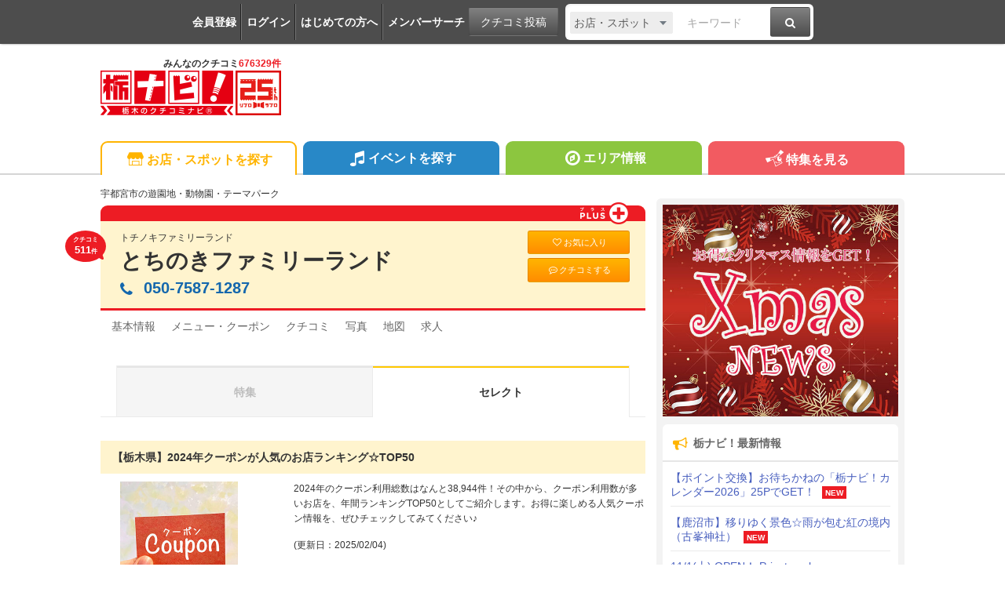

--- FILE ---
content_type: text/html; charset=UTF-8
request_url: https://www.tochinavi.net/spot/feature/?id=1336&mode=s
body_size: 66575
content:
<!DOCTYPE html>
<html lang="ja">
<!-- Head -->
<head>
    <meta charset="UTF-8">
    <meta name="viewport" content="width=device-width,initial-scale=1.0,viewport-fit=cover">
    <meta http-equiv="X-UA-Compatible" content="IE=edge">
    <link rel="shortcut icon" href="/favicon.ico">

    <link rel="stylesheet" href="/common/css/reset.css?20160412">
    <link rel="stylesheet" href="/common/css/webfonts.css?20200115">
    <link rel="stylesheet" href="/common/css/base.css">
    <link rel="stylesheet" href="/common/css/layout.css?20241028">
    <link rel="stylesheet" href="/common/css/mypage_header.css?20201221">
    <script src="/common/js/modernizr.js"></script>
    <script src="/common/js/jquery-1.11.1.js"></script>
    <script src="/common/js/global.js?20190918"></script>

    <link  href="/common/lib/fancybox/jquery.fancybox.css" rel="stylesheet">
    <script src="/common/lib/fancybox/jquery.fancybox.js"></script>
    <script>
        $(function(){
            if ($('a[class^=splash]').length) {
            $('a[class^=splash]').fancybox({
                type: 'image',
                autoSize: true,
                fitToView: true,
                helpers: {
                    overlay: {
                        locked: false
                    },
                    title: {
                        type: 'inside',
                        position: 'bottom'
                    }
                }
            });
            }
        });
    </script>

    <link  href="/common/lib/bxslider/jquery.bxslider.css" rel="stylesheet">
    <script src="/common/lib/bxslider/jquery.bxslider.min.js"></script>

    <script async src="https://pagead2.googlesyndication.com/pagead/js/adsbygoogle.js?client=ca-pub-8212164205590643" crossorigin="anonymous"></script>

<script>
  window.dataLayer = window.dataLayer || [];
  dataLayer.push({"is_login": "0"})
</script>
<!-- Google Tag Manager -->
<script>(function(w,d,s,l,i){w[l]=w[l]||[];w[l].push({'gtm.start':
new Date().getTime(),event:'gtm.js'});var f=d.getElementsByTagName(s)[0],
j=d.createElement(s),dl=l!='dataLayer'?'&l='+l:'';j.async=true;j.src=
'https://www.googletagmanager.com/gtm.js?id='+i+dl;f.parentNode.insertBefore(j,f);
})(window,document,'script','dataLayer','GTM-PQRRZCD');</script>
<!-- End Google Tag Manager -->
<!-- Facebook Pixel Code -->
<script>
!function(f,b,e,v,n,t,s){if(f.fbq)return;n=f.fbq=function(){n.callMethod?
n.callMethod.apply(n,arguments):n.queue.push(arguments)};if(!f._fbq)f._fbq=n;
n.push=n;n.loaded=!0;n.version='2.0';n.queue=[];t=b.createElement(e);t.async=!0;
t.src=v;s=b.getElementsByTagName(e)[0];s.parentNode.insertBefore(t,s)}(window,
document,'script','https://connect.facebook.net/en_US/fbevents.js');
fbq('init', '1834927250058165'); // Insert your pixel ID here.
fbq('track', 'PageView');
</script>
<noscript><img height="1" width="1" style="display:none"
src="https://www.facebook.com/tr?id=1834927250058165&ev=PageView&noscript=1"
/></noscript>
<!-- End Facebook Pixel Code -->
<!-- Salesiq -->
<script type="text/javascript">
var $zoho=$zoho || {};$zoho.salesiq = $zoho.salesiq || 
{widgetcode:"026905d72e59098d2d46891dd4587612af114f538f458664694e69a06feead13", values:{},ready:function(){}};
var d=document;s=d.createElement("script");s.type="text/javascript";s.id="zsiqscript";s.defer=true;
s.src="https://salesiq.skydesk.jp/widget";t=d.getElementsByTagName("script")[0];t.parentNode.insertBefore(s,t);d.write("<div id='zsiqwidget'></div>");
</script>
<!-- End Salesiq -->



    <title>とちのきファミリーランドの特集一覧｜宇都宮市・遊園地・動物園</title>
    <meta name="robots" content="index,follow">
    <meta name="format-detection" content="telephone=no">
    <meta name="description" content="とちのきファミリーランド（宇都宮市）の特集を掲載中です。おすすめの情報や雰囲気を多数紹介しています。">
    <meta name="keywords" content="特集,とちのきファミリーランド,宇都宮市,遊園地・動物園,テーマパーク,栃木,クチコミ,栃ナビ！">

    <meta property="fb:admins" content="XXXXXXXXXXXXXXXXX">
    <meta property="og:site_name" content="栃ナビ！">
    <meta property="og:type" content="article">
    <meta property="og:image" content="https://www.tochinavi.net/img/spot/01/IMG01_3626cd51ce606304bcebaee76fe2db8a3997878d.jpg">
    <meta property="og:title" content="とちのきファミリーランドの特集一覧｜宇都宮市・遊園地・動物園">
    <meta property="og:description" content="とちのきファミリーランド（宇都宮市）の特集を掲載中です。おすすめの情報や雰囲気を多数紹介しています。">
    <meta property="og:url" content="https://www.tochinavi.net/spot/feature/?id=1336">
    <meta property="og:latitude" content="36.5124365477179">
    <meta property="og:longitude" content="139.858574867249">
    <link rel="canonical" href="https://www.tochinavi.net/spot/feature/?id=1336">

    <link rel="stylesheet" href="/common/css/spot_shop.css?202504221652">
    <link rel="stylesheet" href="/common/css/spot_feature.css?202504221652">

    <script type="text/javascript" src="/common/js/mypage.js?202504221652"></script>
    <script type="text/javascript" src="/common/js/spot_shop.js?202504221652"></script>
    <script type="text/javascript">
    function step( x )
    {
        location.href = '/spot/feature/?id=1336&mode=s&p=' + x;
    }
    </script>

</head>
<!-- //Head -->

<!-- Body -->
<body class="shop shop-detail">
<!-- Google Tag Manager (noscript) -->
<noscript><iframe src="https://www.googletagmanager.com/ns.html?id=GTM-PQRRZCD"
height="0" width="0" style="display:none;visibility:hidden"></iframe></noscript>
<!-- End Google Tag Manager (noscript) -->

<div id="fb-root"></div>
<script>(function(d, s, id) {
  var js, fjs = d.getElementsByTagName(s)[0];
  if (d.getElementById(id)) return;
  js = d.createElement(s); js.id = id;
  js.src = "//connect.facebook.net/ja_JP/all.js#xfbml=1";
  fjs.parentNode.insertBefore(js, fjs);
}(document, 'script', 'facebook-jssdk'));</script>


<div class="super-wrapper">

    <!-- Mypage Header -->



    <!-- //Mypage Header -->

    <!-- Header -->
<article class="mypage-header login">
    <ul class="login">
        <li><a href="/config/member/register/">会員登録</a></li>
        <li><a href="/login/?rdr=/spot/feature/?id=1336&amp;mode=s">ログイン</a></li>
        <li><a href="/help/">はじめての方へ</a></li>
        <li><a href="/corner/member/list/">メンバーサーチ</a></li>
    </ul>
    <div class="post">
        <a href="/spot/spot_form/" class="btn-black">クチコミ投稿</a>
    </div>
    <div class="search">
      <form method="get" action="/search_result/#search-box" name="f_97">
        <div class="inputs">
          <div>
            <select name="type" onChange="headerTypeChange(this.value,'2')">
              <option value="feature">特集</option>
              <option value="spot" selected>お店・スポット</option>
              <option value="newopen">NewOpenのお店</option>
              <option value="event">イベント</option>
              <option value="kuchikomi">クチコミ</option>
            </select>
          </div>
          <div class="txt"><input type="text" name="word" value="" placeholder="キーワード"></div>
          <div><a href="javascript:document.f_97.submit();" class="btn-black"><i class="ic ic-fa-search"><span>検索する</span></i></a></div>
        </div>
      </form>
    </div>
</article>



    <header class="global-header clearfix" id="GLOBAL-HEADER">
        <h1><a href="/"><img src="/common/images/logo25.png" width="230" height="80" alt="栃木をもっと好きになるサイト。栃ナビ！"><span>みんなのクチコミ<strong>676329件</strong></span></a></h1>
<style type="text/css">
@media screen and (max-width: 979px){
    .header-rightaside{
        display:none !important;
    }
}
.header-rightaside{
    width: 728px; height: 90px !important;float: right;display: block;
}
</style>
<script type="text/javascript">
function headerTypeChange(x,y) {
    if (y == 2) {
        var form = document.f_97;
    } else if (y == 1) {
        var form = document.f_98;
    } else {
        var form = document.f_99;
    }
    if (x == 'newopen') {
        form.action = '/spot/newopen/';
    } else {
        form.action = '/search_result/#search-box';
    }
}
</script>
        <aside class="header-rightaside">
        <div class="header-ad">

        </div>
        </aside>
        <div class="login">
            <ul class="clearfix">
                <li><a href="/spot/spot_form/" class="btn-black"><i class="ic ic-fa-commenting-o"></i>クチコミ投稿</a></li>
            </ul>
        </div>
        <div class="menu">
            <ul class="clearfix">
                <li><a href="/search_result/?type=kuchikomi"><i class="ic ic-fa-caret-right ic-fw"></i>最新クチコミ</a></li>
            </ul>
            <div class="search clearfix">
                <form method="get" action="/search_result/#search-box" name="f_99">
                    <div class="inputs">
                        <div>
                            <select name="type" onChange="headerTypeChange(this.value,'')">
                                <option value="feature">特集</option>
                                <option value="spot" selected>お店・スポット</option>
                                <option value="newopen">NewOpenのお店</option>
                                <option value="event">イベント</option>
                                <option value="kuchikomi">クチコミ</option>
                            </select>
                        </div>
                        <div class="txt"><input type="text" name="word" value="" placeholder="キーワードを入力"></div>
                        <div><a href="javascript:document.f_99.submit();" class="btn-black"><i class="ic ic-fa-search ic-2x"><span>検索する</span></i></a></div>
                    </div>
                </form>
            </div>

        </div>
        <a href="javascript:void(0);" class="sp-menu" id="SP-TOGGLE-MENU-BTN">
            <i class="ic ic-fa-bars" style="position: relative;"><span>MENU OPEN</span></i>
            <i class="ic ic-fa-times"><span>MENU CLOSE</span></i>
        </a>
        <label class="sp-search open-modal" onclick="modalOn()" id="sp-search-id" for="modal-trigger-right"><i class="ic ic-fa-search"><span>検索</span></i></label>
    </header>


    <!-- //Header -->

    <!-- Global Navi -->
<nav class="global-nav" id="GLOBAL-NAV">
    <div class="inner">
        <ul>
            <li class="gn-shop"><a href="/search_result/?type=spot" class="text-overflow"><i class="ic ic-tn-spot ic-lg ic-fw"></i>お店・スポットを探す</a></li>
            <li class="gn-event"><a href="/search_result/?type=event" class="text-overflow"><i class="ic ic-fa-music ic-lg ic-fw"></i>イベントを探す</a></li>
            <li class="gn-area"><a href="/area/list/" class="text-overflow"><i class="ic ic-fa-compass ic-lg ic-fw"></i>エリア情報</a></li>
            <li class="gn-feat"><a href="/feature/" class="text-overflow"><i class="ic ic-tn-toto ic-lg ic-fw"></i>特集を見る</a></li>
        </ul>
    </div>
</nav>



    <!-- //Global Navi -->

    <!-- Main Contents -->
    <div class="global-container clearfix">
        <div class="global-main">


        <article class="content">
<!-- ★ -->


            <!-- Title -->
                <p class="spot-category">宇都宮市の遊園地・動物園・テーマパーク</p>
                <header class="spot-header-pc plus clearfix">
                        <div class="plus">
                        <span class="icon-plus"><img src="/spot/home/images/icon-plus.png" alt="プラス"></span>
                            </div>
                        <div class="intro">
                        <p class="balloon">クチコミ<br><em>511</em>件</p>
                        <p>トチノキファミリーランド</p>
                            <h1><a href="/spot/home/?id=1336" class="spot-ttl">とちのきファミリーランド</a></h1>
                            <address itemprop="telephone">
                          <span class="pc"><i class="ic ic-fa-phone"></i>050-7587-1287</span>
    
                              <a href="javascript:void(0)" class="sp" onclick="add_tel_log(1,1336,1,'050-7587-1287');"><i class="ic ic-fa-phone"></i>050-7587-1287</a>
                              <a href="javascript:void(0)" class="sp-float" onclick="add_tel_log(1,1336,1,'050-7587-1287');"><i class="ic ic-fa-phone"></i></a>
        
                        </address>
                        </div>
    
                    <ul>
                            <li><a href="/login/?is_keep=1&amp;rdr=/mypage/wishlist/add_exec.shtml?target_id=1336&type=1&action=1" class="btn-orange"><i class="ic ic-fa-heart-o"></i>お気に入り</a></li>
                            <li><a href="/spot/spot_form/edit.shtml?id=1336&form_type=kuchikomi" class="btn-orange"><i class="ic ic-fa-commenting-o"></i>クチコミする</a></li>
                        </ul>
    
                </header>

<aside class="mypg-dialog" id="EDIT-TAG">
  <header>
    <h3>お気に入りを編集する</h3>
    <a href="javascript:void(0);" class="js-dialog-close">CLOSE</a>
  </header>
  <span id="update_message" style="color:red"></span>
  <form method="get" action="" name="f_03">
    <input type="hidden" name="id" id="wishlist_id" value="" />
    <input type="hidden" name="parent_id" value="1336" />
    <input type="hidden" name="type" value="1" />
    <div class="cont"><div><div>
      <textarea name="memo_01" id="wishlist_memo_01" placeholder="メモ"></textarea>
      <ul>
        <li><input type="radio" name="is_action" id="wishlist_is_action1" class="wishlist_check" value="1" /><label for="wishlist_is_action1">行きたい</label></li>
        <li><input type="radio" name="is_action" id="wishlist_is_action2" class="wishlist_check" value="2" /><label for="wishlist_is_action2">行った</label></li>
      </ul>
      <div class="update-fav-tags">
        <ul>
          <li><input type="checkbox" name="tag[]" id="wishlist_tag_3" class="wishlist_check" value="3" /><label for="wishlist_tag_3">また行きたい</label></li>
          <li><input type="checkbox" name="tag[]" id="wishlist_tag_4" class="wishlist_check" value="4" /><label for="wishlist_tag_4">行きつけ</label></li>
          <li><input type="checkbox" name="tag[]" id="wishlist_tag_5" class="wishlist_check" value="5" /><label for="wishlist_tag_5">お気に入り</label></li>
          <li><input type="checkbox" name="tag[]" id="wishlist_tag_6" class="wishlist_check" value="6" /><label for="wishlist_tag_6">おススメ☆</label></li>
          <li><input type="checkbox" name="tag[]" id="wishlist_tag_7" class="wishlist_check" value="7" /><label for="wishlist_tag_7">美味しい</label></li>
          <li><input type="checkbox" name="tag[]" id="wishlist_tag_8" class="wishlist_check" value="8" /><label for="wishlist_tag_8">接客◎</label></li>
          <li><input type="checkbox" name="tag[]" id="wishlist_tag_9" class="wishlist_check" value="9" /><label for="wishlist_tag_9">クーポン</label></li>
          <li><input type="checkbox" name="tag[]" id="wishlist_tag_10" class="wishlist_check" value="10" /><label for="wishlist_tag_10">ランチ</label></li>
          <li><input type="checkbox" name="tag[]" id="wishlist_tag_11" class="wishlist_check" value="11" /><label for="wishlist_tag_11">ディナー</label></li>
          <li><input type="checkbox" name="tag[]" id="wishlist_tag_12" class="wishlist_check" value="12" /><label for="wishlist_tag_12">とっておき</label></li>
          <li><input type="checkbox" name="tag[]" id="wishlist_tag_13" class="wishlist_check" value="13" /><label for="wishlist_tag_13">飲み会</label></li>
          <li><input type="checkbox" name="tag[]" id="wishlist_tag_14" class="wishlist_check" value="14" /><label for="wishlist_tag_14">接待</label></li>
          <li><input type="checkbox" name="tag[]" id="wishlist_tag_15" class="wishlist_check" value="15" /><label for="wishlist_tag_15">ひとりで</label></li>
          <li><input type="checkbox" name="tag[]" id="wishlist_tag_16" class="wishlist_check" value="16" /><label for="wishlist_tag_16">デート</label></li>
          <li><input type="checkbox" name="tag[]" id="wishlist_tag_17" class="wishlist_check" value="17" /><label for="wishlist_tag_17">大勢で</label></li>
          <li><input type="checkbox" name="tag[]" id="wishlist_tag_18" class="wishlist_check" value="18" /><label for="wishlist_tag_18">ペットと</label></li>
          <li><input type="checkbox" name="tag[]" id="wishlist_tag_19" class="wishlist_check" value="19" /><label for="wishlist_tag_19">オシャレ</label></li>
          <li><input type="checkbox" name="tag[]" id="wishlist_tag_20" class="wishlist_check" value="20" /><label for="wishlist_tag_20">癒される</label></li>
          <li><input type="checkbox" name="tag[]" id="wishlist_tag_21" class="wishlist_check" value="21" /><label for="wishlist_tag_21">隠れ家的</label></li>
          <li><input type="checkbox" name="tag[]" id="wishlist_tag_22" class="wishlist_check" value="22" /><label for="wishlist_tag_22">ヘルシー系</label></li>
          <li><input type="checkbox" name="tag[]" id="wishlist_tag_23" class="wishlist_check" value="23" /><label for="wishlist_tag_23">がっつり系</label></li>
          <li><input type="checkbox" name="tag[]" id="wishlist_tag_24" class="wishlist_check" value="24" /><label for="wishlist_tag_24">子連れ</label></li>
          <li><input type="checkbox" name="tag[]" id="wishlist_tag_25" class="wishlist_check" value="25" /><label for="wishlist_tag_25">子どもがよろこぶ</label></li>
          <li><input type="checkbox" name="tag[]" id="wishlist_tag_26" class="wishlist_check" value="26" /><label for="wishlist_tag_26">コスパ◎</label></li>
          <li><input type="checkbox" name="tag[]" id="wishlist_tag_27" class="wishlist_check" value="27" /><label for="wishlist_tag_27">お財布にやさしい</label></li>
          <li><input type="checkbox" name="tag[]" id="wishlist_tag_28" class="wishlist_check" value="28" /><label for="wishlist_tag_28">趣味</label></li>
          <li><input type="checkbox" name="tag[]" id="wishlist_tag_29" class="wishlist_check" value="29" /><label for="wishlist_tag_29">手土産</label></li>
          <li><input type="checkbox" name="tag[]" id="wishlist_tag_30" class="wishlist_check" value="30" /><label for="wishlist_tag_30">県名物</label></li>
        </ul>
      </div>
      <p class="registRank" id="wishlist_btn1"><a href="javascript:editWishlist();">お気に入りに登録</a></p>
      <p class="registRank" id="wishlist_btn2" style="display:none"><a href="javascript:deleteWishlist();" class="cancel">お気に入りから削除</a></p>
    </div></div></div>
  </form>
</aside>

            <!-- //Title -->

            <!-- Main Nav -->
                <nav class="main-pc clearfix">
                    <ul>
                            <li class="home"><a href="/spot/home/?id=1336"><span>基本情報</span></a></li>
                                <li class="menu"><a href="/spot/osusume/?id=1336"><span>メニュー・クーポン</span></a></li>
                                        <li class="kuchikomi"><a href="/spot/grapevine/?id=1336"><span>クチコミ</span></a></li>
                                <li class="photo"><a href="/spot/photo/?id=1336"><span>写真</span></a></li>
                                <li class="map"><a href="/common/url_jump.shtml?type=1&target_id=1336&scene=7&url=https://maps.google.com/maps?q=36.5124365477179,139.858574867249" target="_blank" rel="noopener"><span>地図</span></a></li>
                                    <li class="job"><a href="/spot/job/list.shtml?id=1336"><span>求人</span></a></li>
                                        </ul>
                </nav>

            <!-- //Main Nav -->

          <section class="spotFeature">
            <div class="tab">
              <ul>
                <li><a href="?id=1336">特集</a></li>
                <li class="active">セレクト</li>
            </div>
          </section>

            <div class="feature clearfix">



                <h2>【栃木県】2024年クーポンが人気のお店ランキング☆TOP50</h2>
                <section class="feature-list clearfix">
                    <a href="/entry/?t=coupon2024"><div class="img"><img src="/img/entry/ENT346_1_1734502340.jpg?1734502340" alt="" border="0" width="150" height="150" ></div></a>
                    <div class="description">
                        <p>2024年のクーポン利用総数はなんと38,944件！その中から、クーポン利用数が多いお店を、年間ランキングTOP50としてご紹介します。お得に楽しめる人気クーポン情報を、ぜひチェックしてみてください♪</p>
                        <p class="date">(更新日：2025/02/04)</p>
                        <div class="btn-area">
                            <a href="/entry/?t=coupon2024" class="btn">掲載ページをみる</a>
                        </div>
                    </div>
                </section>
                <h2>【栃木県】2023年クーポンが人気のお店ランキング☆TOP50</h2>
                <section class="feature-list clearfix">
                    <a href="/entry/?t=coupon2023"><div class="img"><img src="/img/entry/ENT305_1_1702609266.jpg?1702609266" alt="" border="0" width="150" height="150" ></div></a>
                    <div class="description">
                        <p>2023年1月～12月にクーポンをご提供いただいた3,000件のお店様から、クーポンがたくさん使われたお店を年間ランキングとしてTOP50ご紹介しちゃいます～♪人気のクーポンをチェックしてね！</p>
                        <p class="date">(更新日：2024/02/09)</p>
                        <div class="btn-area">
                            <a href="/entry/?t=coupon2023" class="btn">掲載ページをみる</a>
                        </div>
                    </div>
                </section>
                <h2>【栃木県】2023年総まとめ☆アクセスランキング★TOP100</h2>
                <section class="feature-list clearfix">
                    <a href="/entry/?t=ranking2023"><div class="img"><img src="/img/entry/ENT306_1_1703747270.jpg?1703747270" alt="" border="0" width="150" height="150" ></div></a>
                    <div class="description">
                        <p>2023年、15,500件の掲載店と61万件のクチコミ、110万人のユーザーに支えられ心より感謝申し上げます。年間アクセス数を総まとめしランキング発表させていただきます♪（2023年1月～12月調べ）</p>
                        <p class="date">(更新日：2024/02/09)</p>
                        <div class="btn-area">
                            <a href="/entry/?t=ranking2023" class="btn">掲載ページをみる</a>
                        </div>
                    </div>
                </section>
                <h2>【宇都宮】とちのきファミリーランド・総合運動公園周辺でランチ！</h2>
                <section class="feature-list clearfix">
                    <a href="/entry/?t=tochinokifl202009"><div class="img"><img src="/img/entry/ENT112_1_1693214696.jpg?1693214696" alt="" border="0" width="150" height="150" ></div></a>
                    <div class="description">
                        <p>とちのきファミリーランド・総合運動公園周辺の、子連れで楽しめる雰囲気の美味しいお店をご紹介します。西川田周辺の、子供と楽しめる雰囲気の美味しいお店をチェックしてね！</p>
                        <p class="date">(更新日：2023/08/28)</p>
                        <div class="btn-area">
                            <a href="/entry/?t=tochinokifl202009" class="btn">掲載ページをみる</a>
                        </div>
                    </div>
                </section>
                <h2>やっぱり遊園地が大好き★レジャースポット17選</h2>
                <section class="feature-list clearfix">
                    <a href="/entry/?t=play201904"><div class="img"><img src="/img/entry/ENT45_1_1554186985.jpg?1597801693" alt="" border="0" width="150" height="150" ></div></a>
                    <div class="description">
                        <p>絶叫マシンに観覧車、楽しい乗り物やアトラクション、宝探しや体験施設で1日中遊べちゃうレジャースポットがたくさん♪ご家族や、お友だちと、デートでも楽しめるレジャースポットで1日中遊びつくそう！</p>
                        <p class="date">(更新日：2023/04/13)</p>
                        <div class="btn-area">
                            <a href="/entry/?t=play201904" class="btn">掲載ページをみる</a>
                        </div>
                    </div>
                </section>
                <h2>【栃木県】2022年総まとめ☆アクセスランキング★TOP100</h2>
                <section class="feature-list clearfix">
                    <a href="/entry/?t=ranking2022"><div class="img"><img src="/img/entry/ENT240_1_1671603745.jpg?1671603745" alt="" border="0" width="150" height="150" ></div></a>
                    <div class="description">
                        <p>2022年、15,100件の掲載店と58万件のクチコミ、110万人のユーザーに支えられ心より感謝申し上げます。年間アクセス数を総まとめしランキング発表させていただきます♪（2022年1月～12月調べ）</p>
                        <p class="date">(更新日：2022/12/23)</p>
                        <div class="btn-area">
                            <a href="/entry/?t=ranking2022" class="btn">掲載ページをみる</a>
                        </div>
                    </div>
                </section>
                <h2>【栃木県】2022年クーポンが人気のお店ランキング☆TOP50</h2>
                <section class="feature-list clearfix">
                    <a href="/entry/?t=coupon2022"><div class="img"><img src="/img/entry/ENT242_1_1671084992.jpg?1671084992" alt="" border="0" width="150" height="150" ></div></a>
                    <div class="description">
                        <p>2022年にクーポンをご提供いただいた3,000件のお店様、クーポンをご利用いただいた皆さま、ありがとうございました。クーポンがたくさん使われたお店を、ランキング形式でご紹介させていただきます～♪</p>
                        <p class="date">(更新日：2022/12/21)</p>
                        <div class="btn-area">
                            <a href="/entry/?t=coupon2022" class="btn">掲載ページをみる</a>
                        </div>
                    </div>
                </section>
                <h2>【2021年総まとめ】アクセスランキング★TOP100</h2>
                <section class="feature-list clearfix">
                    <a href="/entry/?t=ranking2021"><div class="img"><img src="/img/entry/ENT164_1_1640309432.jpg?1640309432" alt="" border="0" width="150" height="150" ></div></a>
                    <div class="description">
                        <p>2021年、14,470件の掲載店と54万件のクチコミ、110万人のユーザーに支えられ心より感謝申し上げます。年間アクセス数を総まとめしランキング発表させていただきます♪（2021年1月～12月調べ）</p>
                        <p class="date">(更新日：2021/12/24)</p>
                        <div class="btn-area">
                            <a href="/entry/?t=ranking2021" class="btn">掲載ページをみる</a>
                        </div>
                    </div>
                </section>





                <div class="pager">
                    <ul>
                        <li><a href="javascript:void(0);" class="btn-blue">1</a></li>
                    </ul>
                </div>

                <div class="hotnews">
                    <a href="/p/select/" class="btn">栃ナビ！セレクトへ</a>
                </div>
            </div>

    <!-- imakoko -->
        <nav class="global-topic-path">
            <!-- イマココ -->
            <ol class="clearfix" itemscope itemtype="http://schema.org/BreadcrumbList">
                <li itemprop="itemListElement" itemscope itemtype="http://schema.org/ListItem">
                    <a href="https://www.tochinavi.net/" itemprop="item"><span itemprop="name">栃ナビ！</span></a>
                    <meta itemprop="position" content="1">
                </li>
                <li itemprop="itemListElement" itemscope itemtype="http://schema.org/ListItem">
                    <a href="https://www.tochinavi.net/search_result/?type=spot" itemprop="item"><span itemprop="name">栃木県のお店・スポット情報</span></a>
                    <meta itemprop="position" content="2">
                </li>
                <li itemprop="itemListElement" itemscope itemtype="http://schema.org/ListItem">
                    <a href="https://www.tochinavi.net/search_result/?type=spot&C1=2" itemprop="item"><span itemprop="name">遊ぶ</span></a>
                    <meta itemprop="position" content="3">
                </li>
                <li itemprop="itemListElement" itemscope itemtype="http://schema.org/ListItem">
                    <a href="https://www.tochinavi.net/search_result/?type=spot&C2=21" itemprop="item"><span itemprop="name">レジャー施設</span></a>
                    <meta itemprop="position" content="4">
                </li>
                <li itemprop="itemListElement" itemscope itemtype="http://schema.org/ListItem">
                    <a href="https://www.tochinavi.net/search_result/?type=spot&C3=119" itemprop="item"><span itemprop="name">遊園地・動物園</span></a>
                    <meta itemprop="position" content="5">
                </li>
                <li itemprop="itemListElement" itemscope itemtype="http://schema.org/ListItem">
                    <a href="https://www.tochinavi.net/spot/home/?id=1336" itemprop="item"><span itemprop="name">とちのきファミリーランド</span></a>
                    <meta itemprop="position" content="6">
                </li>
                <li itemprop="itemListElement" itemscope itemtype="http://schema.org/ListItem">
                    <a href="https://www.tochinavi.net/spot/feature/?id=1336" itemprop="item"><span itemprop="name">特集</span></a>
                    <meta itemprop="position" content="7">
                </li>
            </ol>
        </nav>

    <!-- //imakoko -->


<!-- ★ -->
        </article>


        </div>

        <!-- Right Menu -->
        <div class="global-side">

            <!-- Billboard Banner -->
            <aside class="billbord"><a href="/adver_click.shtml?aid=3065&a1=&a2=&a3=&a4=&c1=&c2=&c3=119&e1=&e2=&cnr=6&fea=&mem=&page=/spot/feature/index.shtml&rdr=https://www.tochinavi.net/corner/hotnews/list/sp_index.shtml " target="_blank"><img src="/ad/img/bill/251110_bill_xmas.jpg"/></a></aside>
            <!-- //Billboard Banner -->


<!-- Whatsnew -->
<aside class="gsb-news">
  <h1><i class="ic ic-fa-bullhorn ic-lg ic-fw"></i>栃ナビ！最新情報</h1>
    <ul>
      <li>
        <a href="https://www.tochinavi.net/point/detail.shtml?id=588">【ポイント交換】お待ちかねの「栃ナビ！カレンダー2026」25PでGET！</a>
        <span>NEW</span>
      </li>
      <li>
        <a href="https://www.tochinavi.net/feature/home.shtml?id=13179">【鹿沼市】移りゆく景色☆雨が包む紅の境内（古峯神社）</a>
        <span>NEW</span>
      </li>
      <li>
        <a href="https://www.tochinavi.net/spot/newopen/detail.shtml?id=4104">11/1(土) OPEN！ Private salon hakoniwa（アロマ・オイル／壬生町）</a>
      </li>
      <li>
        <a href="https://www.tochinavi.net/select/?t=Xmascake">クリスマス特集2025★クリスマスケーキおすすめ洋菓子店17選</a>
      </li>
      <li>
        <a href="https://www.tochinavi.net/select/?t=osechi">栃木県おせち料理2026｜人気の料亭＆おすすめレストラン8選</a>
      </li>
      <li>
        <a href="https://www.tochinavi.net/spot/newopen/detail.shtml?id=4105">10/1(水) OPEN！ 宮つけ麺（ラーメン／宇都宮市）</a>
      </li>
      <li>
        <a href="https://www.tochinavi.net/spot/newopen/detail.shtml?id=4102">11/1(土) OPEN！ バルDE日光里（パン／宇都宮市）</a>
      </li>
    </ul>
  <p><a href="/corner/new/list/"><i class="ic ic-fa-caret-right ic-fw"></i>もっと見る</a></p>
</aside>
<!-- //Whatsnew -->


                   <!-- Topics -->
                   <aside class="gsb-feat">
                        <h1><i class="ic ic-tn-toto ic-lg ic-fw"></i>栃ナビ！トピックス</h1>
                        <ul>
                                                    <li><a href="/topics_click.shtml?aid=3458&tp_type=3&a1=&a2=&a3=&a4=&c1=&c2=&c3=119&e1=&e2=&cnr=6&fea=&mem=&page=/spot/feature/index.shtml&rdr=https://www.tochinavi.net/select/?t=osechi">
                                <figure><img src="/img/topics/banner/IMG01_bcbf63013e9be77f39498f77c5ee6542641a0a07.jpg" width="120" height="90" alt="栃木県おせち料理2025｜人気の料亭＆おすすめレストラン8選"></figure>
                                <p>栃木県おせち料理2025｜人気の料亭＆おすすめレストラン8選</p>
                            </a></li>
                                                    <li><a href="/topics_click.shtml?aid=3448&tp_type=3&a1=&a2=&a3=&a4=&c1=&c2=&c3=119&e1=&e2=&cnr=6&fea=&mem=&page=/spot/feature/index.shtml&rdr=https://www.tochinavi.net/yaita/">
                                <figure><img src="/img/topics/banner/IMG01_3a2b639812c1ea23b6af2ea09af48aa638f4aa7d.jpg" width="120" height="90" alt="【矢板市】クチコミ投稿でポイント5倍プレゼント★11/24まで"></figure>
                                <p>【矢板市】クチコミ投稿でポイント5倍プレゼント★11/24まで</p>
                            </a></li>
                                                    <li><a href="/topics_click.shtml?aid=3462&tp_type=3&a1=&a2=&a3=&a4=&c1=&c2=&c3=119&e1=&e2=&cnr=6&fea=&mem=&page=/spot/feature/index.shtml&rdr=https://www.tochinavi.net/select/?t=Xmascake">
                                <figure><img src="/img/topics/banner/IMG01_73336aaebd1e0d6991c87820afd0a7b36a11785e.jpg" width="120" height="90" alt="クリスマス特集2025★クリスマスケーキおすすめ洋菓子店17選"></figure>
                                <p>クリスマス特集2025★クリスマスケーキおすすめ洋菓子店17選</p>
                            </a></li>
                                                    <li><a href="/topics_click.shtml?aid=3450&tp_type=3&a1=&a2=&a3=&a4=&c1=&c2=&c3=119&e1=&e2=&cnr=6&fea=&mem=&page=/spot/feature/index.shtml&rdr=https://www.tochinavi.net/feature/home.shtml?id=13067">
                                <figure><img src="/img/topics/banner/IMG01_22b6cfb07f5c1bbf471481cac88ab2d113a6f1df.jpg" width="120" height="90" alt="【フリペ】南から北へ進め「国道294号旅」★プレゼント付"></figure>
                                <p>【フリペ】南から北へ進め「国道294号旅」★プレゼント付</p>
                            </a></li>
                                                    <li><a href="/topics_click.shtml?aid=3456&tp_type=3&a1=&a2=&a3=&a4=&c1=&c2=&c3=119&e1=&e2=&cnr=6&fea=&mem=&page=/spot/feature/index.shtml&rdr=https://www.tochinavi.net/select/?t=autumncafemashiko">
                                <figure><img src="/img/topics/banner/IMG01_4b430c043c41478be0a2cffe095fc292506ae27d.jpg" width="120" height="90" alt="【真岡・益子・茂木ドライブ】紅葉と絶景を楽しむカフェめぐり23選"></figure>
                                <p>【真岡・益子・茂木ドライブ】紅葉と絶景を楽しむカフェめぐり23選</p>
                            </a></li>
                                                    <li><a href="/topics_click.shtml?aid=3452&tp_type=3&a1=&a2=&a3=&a4=&c1=&c2=&c3=119&e1=&e2=&cnr=6&fea=&mem=&page=/spot/feature/index.shtml&rdr=https://www.tochinavi.net/feature/home.shtml?id=7539">
                                <figure><img src="/img/topics/banner/IMG01_c2a9a695f3a936295d6288a6b12606cfe92faaef.jpg" width="120" height="90" alt="紅葉特集2025！栃木の紅葉観光人気スポットをご紹介☆"></figure>
                                <p>紅葉特集2025！栃木の紅葉観光人気スポットをご紹介☆</p>
                            </a></li>
                                                    <li><a href="/topics_click.shtml?aid=3354&tp_type=3&a1=&a2=&a3=&a4=&c1=&c2=&c3=119&e1=&e2=&cnr=6&fea=&mem=&page=/spot/feature/index.shtml&rdr=https://www.tochinavi.net/corner/job/list/">
                                <figure><img src="/img/topics/banner/IMG01_b13c8b10c5982d6308c8e6c4b21a85f449678d42.jpg" width="120" height="90" alt="栃ナビ！の求人情報★自分の好きなお店で働こう！"></figure>
                                <p>栃ナビ！の求人情報★自分の好きなお店で働こう！</p>
                            </a></li>
                                                    <li><a href="/topics_click.shtml?aid=3453&tp_type=3&a1=&a2=&a3=&a4=&c1=&c2=&c3=119&e1=&e2=&cnr=6&fea=&mem=&page=/spot/feature/index.shtml&rdr=https://www.tochinavi.net/feature/home.shtml?id=13084">
                                <figure><img src="/img/topics/banner/IMG01_6ef1a7fd9cd717ad09dc7dc5a682a846de89f6bc.jpg" width="120" height="90" alt="商品開発部★12種類を食べ比べ♪無料試食会レポート！"></figure>
                                <p>商品開発部★12種類を食べ比べ♪無料試食会レポート！</p>
                            </a></li>
                                                    <li><a href="/topics_click.shtml?aid=3451&tp_type=3&a1=&a2=&a3=&a4=&c1=&c2=&c3=119&e1=&e2=&cnr=6&fea=&mem=&page=/spot/feature/index.shtml&rdr=https://www.tochinavi.net/feature/home.shtml?id=13047">
                                <figure><img src="/img/topics/banner/IMG01_bb3d0a2730f4a0eeb7e4e918780d8eabdef1747d.jpg" width="120" height="90" alt="プレゼントあり★お気に入りの1杯はどれ？とちぎのご当地そば特集"></figure>
                                <p>プレゼントあり★お気に入りの1杯はどれ？とちぎのご当地そば特集</p>
                            </a></li>
                                                    <li><a href="/topics_click.shtml?aid=3457&tp_type=3&a1=&a2=&a3=&a4=&c1=&c2=&c3=119&e1=&e2=&cnr=6&fea=&mem=&page=/spot/feature/index.shtml&rdr=https://www.tochinavi.net/select/?t=sweetpotato">
                                <figure><img src="/img/topics/banner/IMG01_9d3c621c3fc924f8a39969fc0eb2a1947d775983.jpg" width="120" height="90" alt="みんな大好き★焼き芋・干し芋・お芋スイーツが美味しいお店24選"></figure>
                                <p>みんな大好き★焼き芋・干し芋・お芋スイーツが美味しいお店24選</p>
                            </a></li>
                                                </ul>
                    </aside>
                    <!-- //Topics -->





        </div>
        <!-- //Right Menu -->

    </div>
    <!-- //Main Contents -->

    <!-- Footer -->
<nav class="global-slide-cont" id="SP-TOGGLE-MENU-CNT">
  <div class="container">
    <div class="btns">
      <ul>
        <li><a href="/config/member/register/">無料メンバー登録</a></li>
        <li><a href="/login/?rdr=/spot/feature/?id=1336&amp;mode=s">ログイン</a></li>
        <li><a href="/help/">はじめての方へ</a></li>
        <li><a href="/spot/spot_form/">クチコミを書く</a></li>
      </ul>
    </div>
    <div class="menu">
      <ul>
        <li><a href="/">トップページ</a></li>
        <li><a href="/search_result/?type=spot">お店・スポット検索</a></li>
        <li><a href="/search_result/?type=kuchikomi">最新クチコミ</a></li>
        <li><a href="/spot/newopen/">New Openのお店</a></li>
        <li><a href="/search_result/?type=event">イベント検索</a></li>
        <li><a href="/area/list/">エリア</a></li>
        <li><a href="#">エリアファンクラブ</a>
        	<ul>
        		<li><a href="/nasu/">那須ファンクラブ</a></li>
        	</ul>
        </li>
        <li><a href="/feature/">特集</a></li>
        <li><a href="#">ポイント交換</a>
        	<ul>
        		<li><a href="/point/">栃ナビ！ポイント交換</a></li>
        		<li><a href="/nasu/point/">那須町ファンポイント交換</a></li>
        	</ul>
        </li>
        <li><a href="/corner/present/list/">プレゼント</a></li>
        <li><a href="/ranking/">メンバーランキング！</a></li>
        <li><a href="/sitemap/">サイトマップ</a></li>
        <li><a href="/help/">ヘルプ</a></li>
        <li><a href="/philosophy/">栃ナビ！とは</a></li>
      </ul>
    </div>
  </div>

</nav>
<script type="text/javascript">
function modalOn(){
  $('.super-wrapper').toggleClass('noscroll');
}
function tagDisplay(){
  $('#btn-tag-close').hide();
  $('#mypage-tag-close').show();
}
</script>
<div class="global-modal">
        <input id="modal-trigger-right" class="checkbox" type="checkbox">
        <div class="modal-overlay from-right">
            <div class="modal-wrap from-right">
                <aside class="global-sp-search-cont" id="SP-SEARCH-CNT">
                    <div class="inner">
                        <label class="close" onclick="modalOn()" for="modal-trigger-right"><i class="ic ic-fa-chevron-left" aria-hidden="true"></i>戻る</label>
                        <h1><i class="ic ic-fa-search" aria-hidden="true"></i>検索</h1>
                        <div class="sp-search">
                            <div class="search-cont clearfix">
                                <form action="/search_result/#search-box" method="get" name="f_98">
                                    <div class="radio-area">
                                        <input type="radio" name="type" value="spot" id="spot01" onClick="headerTypeChange(this.value,'1')" checked>
                                        <label for="spot01" class="check_css">お店・スポット</label>
                                        <input type="radio" name="type" value="newopen" id="newopen01" onClick="headerTypeChange(this.value,'1')">
                                        <label for="newopen01" class="check_css">NewOpenのお店</label>
                                        <input type="radio" name="type" value="event" id="event01" onClick="headerTypeChange(this.value,'1')">
                                        <label for="event01" class="check_css">イベント</label>
                                        <input type="radio" name="type" value="feature" id="feature01" onClick="headerTypeChange(this.value,'1')">
                                        <label for="feature01" class="check_css">特集</label>
                                        <input type="radio" name="type" value="kuchikomi" id="kuchikomi01" onClick="headerTypeChange(this.value,'1')">
                                        <label for="kuchikomi01" class="check_css">クチコミ</label>
                                    </div>
                                    <div class="inputs">
                                        <div class="txt"><input type="text" name="word" value="" placeholder="キーワードを入力"></div>
                                    </div>
                                    <div class="btn-area">
                                        <a href="javascript:document.f_98.submit();" class="btn-black btn-black-cos01">検索</a>
                                        <a href="/search_result/?more=open" class="btn-black-cos02">詳細検索<i class="ic ic-fa-caret-right" aria-hidden="true"></i></a>
                                    </div>
                                </form>
                            </div>
                            <div class="bnr-preference">
                                <a href="/preference/best_items.shtml"><img src="/common/images/bnr-preference_long.jpg" alt="AIで探す"></a>
                            </div>
<div class="mypage-tag-area">
  <p class="mypage-tag">
    <a href="/search_result/?type=kuchikomi&tag[]=2">ランチ</a>
    <a href="/search_result/?type=kuchikomi&tag[]=158">テイクアウト</a>
    <a href="/search_result/?type=kuchikomi&tag[]=8">デカ盛</a>
    <a href="/search_result/?type=kuchikomi&tag[]=9">食べ放題</a>
    <span id="mypage-tag-close" style="display:none;">
    <a href="/search_result/?type=kuchikomi&tag[]=21">盛り付け◎</a>
    <a href="/search_result/?type=kuchikomi&tag[]=148">行列</a>
    <a href="/search_result/?type=kuchikomi&tag[]=26">B級</a>
    <a href="/search_result/?type=kuchikomi&tag[]=1">ディナー</a>
    <a href="/search_result/?type=kuchikomi&tag[]=97">デート</a>
    <a href="/search_result/?type=kuchikomi&tag[]=147">お１人さま</a>
    <a href="/search_result/?type=kuchikomi&tag[]=96">穴場</a>
    <a href="/search_result/?type=kuchikomi&tag[]=7">女子</a>
    <a href="/search_result/?type=kuchikomi&tag[]=6">家族</a>
    <a href="/search_result/?type=kuchikomi&tag[]=5">記念日</a>
    <a href="/search_result/?type=kuchikomi&tag[]=196">難読店</a>
    <a href="/search_result/?type=kuchikomi&tag[]=195">足利市</a>
    <a href="/search_result/?type=kuchikomi&tag[]=194">足利市</a>
    <a href="/search_result/?type=kuchikomi&tag[]=193">野木町</a>
    <a href="/search_result/?type=kuchikomi&tag[]=192">小山市</a>
    <a href="/search_result/?type=kuchikomi&tag[]=191">上三川町</a>
    <a href="/search_result/?type=kuchikomi&tag[]=190">壬生町</a>
    <a href="/search_result/?type=kuchikomi&tag[]=189">下野市</a>
    <a href="/search_result/?type=kuchikomi&tag[]=188">栃木市</a>
    <a href="/search_result/?type=kuchikomi&tag[]=187">真岡市</a>
    <a href="/search_result/?type=kuchikomi&tag[]=186">茂木町</a>
    <a href="/search_result/?type=kuchikomi&tag[]=185">益子町</a>
    <a href="/search_result/?type=kuchikomi&tag[]=184">市貝町</a>
    <a href="/search_result/?type=kuchikomi&tag[]=183">芳賀町</a>
    <a href="/search_result/?type=kuchikomi&tag[]=182">高根沢町</a>
    <a href="/search_result/?type=kuchikomi&tag[]=181">さくら市</a>
    <a href="/search_result/?type=kuchikomi&tag[]=180">那珂川町</a>
    <a href="/search_result/?type=kuchikomi&tag[]=179">那須烏山市</a>
    <a href="/search_result/?type=kuchikomi&tag[]=178">大田原市</a>
    <a href="/search_result/?type=kuchikomi&tag[]=177">塩谷町</a>
    <a href="/search_result/?type=kuchikomi&tag[]=176">矢板市</a>
    <a href="/search_result/?type=kuchikomi&tag[]=175">那須塩原市</a>
    <a href="/search_result/?type=kuchikomi&tag[]=174">那須町</a>
    <a href="/search_result/?type=kuchikomi&tag[]=173">日光市</a>
    <a href="/search_result/?type=kuchikomi&tag[]=172">鹿沼市</a>
    <a href="/search_result/?type=kuchikomi&tag[]=171">宇都宮市</a>
    <a href="/search_result/?type=kuchikomi&tag[]=164">あの味</a>
    <a href="/search_result/?type=kuchikomi&tag[]=163">ファッション</a>
    <a href="/search_result/?type=kuchikomi&tag[]=162">乗り物</a>
    <a href="/search_result/?type=kuchikomi&tag[]=161">お店・建物</a>
    <a href="/search_result/?type=kuchikomi&tag[]=160">テーマパーク</a>
    <a href="/search_result/?type=kuchikomi&tag[]=151">冬季限定</a>
    <a href="/search_result/?type=kuchikomi&tag[]=99">感動</a>
    <a href="/search_result/?type=kuchikomi&tag[]=90">絶景</a>
    <a href="/search_result/?type=kuchikomi&tag[]=23">ステキ</a>
    <a href="/search_result/?type=kuchikomi&tag[]=153">応援メッセージ</a>
    <a href="/search_result/?type=kuchikomi&tag[]=101">オドロキ</a>
    <a href="/search_result/?type=kuchikomi&tag[]=122">子育て感動アイディア</a>
    <a href="/search_result/?type=kuchikomi&tag[]=134">癒し</a>
    <a href="/search_result/?type=kuchikomi&tag[]=133">ママ</a>
    <a href="/search_result/?type=kuchikomi&tag[]=132">子育て</a>
    <a href="/search_result/?type=kuchikomi&tag[]=131">役立ち</a>
    <a href="/search_result/?type=kuchikomi&tag[]=130">便利</a>
    <a href="/search_result/?type=kuchikomi&tag[]=129">スッキリ</a>
    <a href="/search_result/?type=kuchikomi&tag[]=128">納得</a>
    <a href="/search_result/?type=kuchikomi&tag[]=127">なるほど</a>
    <a href="/search_result/?type=kuchikomi&tag[]=103">ごほうび</a>
    <a href="/search_result/?type=kuchikomi&tag[]=35">新商品</a>
    <a href="/search_result/?type=kuchikomi&tag[]=10">ごちそう</a>
    <a href="/search_result/?type=kuchikomi&tag[]=3">サプライズ</a>
    <a href="/search_result/?type=kuchikomi&tag[]=98">がっつり</a>
    <a href="/search_result/?type=kuchikomi&tag[]=67">リーズナブル</a>
    <a href="/search_result/?type=kuchikomi&tag[]=32">ギフト</a>
    <a href="/search_result/?type=kuchikomi&tag[]=36">新発売</a>
    <a href="/search_result/?type=kuchikomi&tag[]=39">レア</a>
    <a href="/search_result/?type=kuchikomi&tag[]=34">マニア</a>
    <a href="/search_result/?type=kuchikomi&tag[]=41">ご当地</a>
    <a href="/search_result/?type=kuchikomi&tag[]=33">衝動買い</a>
    <a href="/search_result/?type=kuchikomi&tag[]=31">おもたせ</a>
    <a href="/search_result/?type=kuchikomi&tag[]=30">お土産</a>
    <a href="/search_result/?type=kuchikomi&tag[]=24">びっくり</a>
    <a href="/search_result/?type=kuchikomi&tag[]=15">おいしい</a>
    <a href="/search_result/?type=kuchikomi&tag[]=12">こってり</a>
    <a href="/search_result/?type=kuchikomi&tag[]=11">辛い</a>
    <a href="/search_result/?type=kuchikomi&tag[]=100">また来たい</a>
    <a href="/search_result/?type=kuchikomi&tag[]=107">ファミリー</a>
    <a href="/search_result/?type=kuchikomi&tag[]=106">リフレッシュ</a>
    <a href="/search_result/?type=kuchikomi&tag[]=105">子ども向け</a>
    <a href="/search_result/?type=kuchikomi&tag[]=104">プレゼント</a>
    <a href="/search_result/?type=kuchikomi&tag[]=92">楽しかった</a>
    <a href="/search_result/?type=kuchikomi&tag[]=89">いやし</a>
    <a href="/search_result/?type=kuchikomi&tag[]=88">気持ちイイ</a>
    <a href="/search_result/?type=kuchikomi&tag[]=87">親切</a>
    <a href="/search_result/?type=kuchikomi&tag[]=86">ブライダル</a>
    <a href="/search_result/?type=kuchikomi&tag[]=85">ペット</a>
    <a href="/search_result/?type=kuchikomi&tag[]=84">充実</a>
    <a href="/search_result/?type=kuchikomi&tag[]=83">大満足</a>
    <a href="/search_result/?type=kuchikomi&tag[]=82">対応が良い</a>
    <a href="/search_result/?type=kuchikomi&tag[]=81">おたすけ</a>
    <a href="/search_result/?type=kuchikomi&tag[]=80">安心安全</a>
    <a href="/search_result/?type=kuchikomi&tag[]=79">チャリ</a>
    <a href="/search_result/?type=kuchikomi&tag[]=78">自転車</a>
    <a href="/search_result/?type=kuchikomi&tag[]=77">楽しい</a>
    <a href="/search_result/?type=kuchikomi&tag[]=76">当たった</a>
    <a href="/search_result/?type=kuchikomi&tag[]=75">夫婦</a>
    <a href="/search_result/?type=kuchikomi&tag[]=74">有料</a>
    <a href="/search_result/?type=kuchikomi&tag[]=73">無料</a>
    <a href="/search_result/?type=kuchikomi&tag[]=72">気軽</a>
    <a href="/search_result/?type=kuchikomi&tag[]=71">ロリータ</a>
    <a href="/search_result/?type=kuchikomi&tag[]=70">トレンディ</a>
    <a href="/search_result/?type=kuchikomi&tag[]=69">モード</a>
    <a href="/search_result/?type=kuchikomi&tag[]=68">オーダーメイド</a>
    <a href="/search_result/?type=kuchikomi&tag[]=66">かわいい系</a>
    <a href="/search_result/?type=kuchikomi&tag[]=65">カジュアル系</a>
    <a href="/search_result/?type=kuchikomi&tag[]=64">キレイ系</a>
    <a href="/search_result/?type=kuchikomi&tag[]=63">機械</a>
    <a href="/search_result/?type=kuchikomi&tag[]=62">オールハンド</a>
    <a href="/search_result/?type=kuchikomi&tag[]=61">ゴッドハンド</a>
    <a href="/search_result/?type=kuchikomi&tag[]=60">ツヤツヤ</a>
    <a href="/search_result/?type=kuchikomi&tag[]=59">持続</a>
    <a href="/search_result/?type=kuchikomi&tag[]=58">劇的</a>
    <a href="/search_result/?type=kuchikomi&tag[]=57">さらさら</a>
    <a href="/search_result/?type=kuchikomi&tag[]=56">キモチイイ</a>
    <a href="/search_result/?type=kuchikomi&tag[]=55">最高</a>
    <a href="/search_result/?type=kuchikomi&tag[]=54">極楽</a>
    <a href="/search_result/?type=kuchikomi&tag[]=53">女子力UP</a>
    <a href="/search_result/?type=kuchikomi&tag[]=52">ストレート</a>
    <a href="/search_result/?type=kuchikomi&tag[]=51">トリートメント</a>
    <a href="/search_result/?type=kuchikomi&tag[]=50">イメチェン</a>
    <a href="/search_result/?type=kuchikomi&tag[]=49">パーマ</a>
    <a href="/search_result/?type=kuchikomi&tag[]=48">カラー</a>
    <a href="/search_result/?type=kuchikomi&tag[]=47">ヘアアレンジ</a>
    <a href="/search_result/?type=kuchikomi&tag[]=46">ヘアスタイル</a>
    <a href="/search_result/?type=kuchikomi&tag[]=45">ベビー用品</a>
    <a href="/search_result/?type=kuchikomi&tag[]=44">子供服</a>
    <a href="/search_result/?type=kuchikomi&tag[]=43">お洒落</a>
    <a href="/search_result/?type=kuchikomi&tag[]=42">大人向け</a>
    <a href="/search_result/?type=kuchikomi&tag[]=40">新鮮</a>
    <a href="/search_result/?type=kuchikomi&tag[]=38">1点もの</a>
    <a href="/search_result/?type=kuchikomi&tag[]=37">お宝</a>
    <a href="/search_result/?type=kuchikomi&tag[]=27">22時以降OK</a>
    <a href="/search_result/?type=kuchikomi&tag[]=25">限定</a>
    <a href="/search_result/?type=kuchikomi&tag[]=22">キレイ</a>
    <a href="/search_result/?type=kuchikomi&tag[]=20">かわいい</a>
    <a href="/search_result/?type=kuchikomi&tag[]=19">ひんやり</a>
    <a href="/search_result/?type=kuchikomi&tag[]=18">甘い</a>
    <a href="/search_result/?type=kuchikomi&tag[]=17">とろーり</a>
    <a href="/search_result/?type=kuchikomi&tag[]=16">サクサク</a>
    <a href="/search_result/?type=kuchikomi&tag[]=14">ヘルシー</a>
    <a href="/search_result/?type=kuchikomi&tag[]=13">さっぱり</a>
    <a href="/search_result/?type=kuchikomi&tag[]=4">誕生日</a>
    <a href="/search_result/?type=kuchikomi&tag[]=170">令和（2019～）</a>
    <a href="/search_result/?type=kuchikomi&tag[]=169">平成（1989～2019）</a>
    <a href="/search_result/?type=kuchikomi&tag[]=168">昭和（1926～1989）</a>
    <a href="/search_result/?type=kuchikomi&tag[]=167">大正（1912～1926）</a>
    <a href="/search_result/?type=kuchikomi&tag[]=166">明治（1868～1912）</a>
    <a href="/search_result/?type=kuchikomi&tag[]=165">江戸（1600〜1868）</a>
    <a href="/search_result/?type=kuchikomi&tag[]=29">減塩</a>
    <a href="/search_result/?type=kuchikomi&tag[]=28">低カロリー</a>
    <a href="/search_result/?type=kuchikomi&tag[]=93">食べるべき</a>
    <a href="/search_result/?type=kuchikomi&tag[]=94">行くべき</a>
    <a href="/search_result/?type=kuchikomi&tag[]=95">見るべき</a>
    <a href="/search_result/?type=kuchikomi&tag[]=108">買うべき</a>
    <a href="/search_result/?type=kuchikomi&tag[]=126">子どもと家族</a>
    <a href="/search_result/?type=kuchikomi&tag[]=135">子どもと楽しい</a>
    <a href="/search_result/?type=kuchikomi&tag[]=123">ステキな子育て</a>
    <a href="/search_result/?type=kuchikomi&tag[]=124">お片付け</a>
    <a href="/search_result/?type=kuchikomi&tag[]=125">ママ力UP</a>
    <a href="/search_result/?type=kuchikomi&tag[]=144">地ビール</a>
    <a href="/search_result/?type=kuchikomi&tag[]=143">ビアガーデン</a>
    <a href="/search_result/?type=kuchikomi&tag[]=146">観光者向け</a>
    <a href="/search_result/?type=kuchikomi&tag[]=136">宇都宮の餃子</a>
    <a href="/search_result/?type=kuchikomi&tag[]=145">パフェ</a>
    <a href="/search_result/?type=kuchikomi&tag[]=121">桜</a>
    <a href="/search_result/?type=kuchikomi&tag[]=118">イルミネーション</a>
    <a href="/search_result/?type=kuchikomi&tag[]=141">いちご狩り</a>
    <a href="/search_result/?type=kuchikomi&tag[]=102">紅葉</a>
    <a href="/search_result/?type=kuchikomi&tag[]=149">県民の日</a>
    <a href="/search_result/?type=kuchikomi&tag[]=91">花</a>
    </span>
  </p>
  <div class="btn_change_area">
    <a id="btn-tag-close" onclick="tagDisplay();" class="switch-btn">すべてのタグ<i class="ic ic-fa-caret-down" aria-hidden="true"></i></a>
  </div>
</div>
<hr>
<div class="picture-search-area">
  <div class="picture-list clearfix">
    <article class="sl-kuchikomi-ph clearfix">
      <a href="https://www.tochinavi.net/member/grapevine/home/?id=193543&k_id=700757">
        <div class="crop crop01">
          <img src="/img/kuchikomi/02/CP_IMG01_0019b22b5ccaad9d2cf253e21e682548d4d14395.jpg" alt="">
        </div>
      </a>
    </article>
    <article class="sl-kuchikomi-ph clearfix">
      <a href="https://www.tochinavi.net/member/grapevine/home/?id=146905&k_id=701355">
        <div class="crop crop01">
          <img src="/img/kuchikomi/02/CP_IMG01_bc693d4f117d48f91d2f954a0beafe270adfcb9d.jpg" alt="">
        </div>
      </a>
    </article>
    <article class="sl-kuchikomi-ph clearfix">
      <a href="https://www.tochinavi.net/member/grapevine/home/?id=193540&k_id=700756">
        <div class="crop crop01">
          <img src="/img/kuchikomi/02/CP_IMG01_9e3ff659e2020f163b89b20d88c5d6cebea213ad.jpg" alt="">
        </div>
      </a>
    </article>
  </div>
  <a href="/search_result/?type=kuchikomi&list_type=1" class="btn">もっと見る▶</a>
</div>

                        </div>
                    </div>
                </aside>
            </div>
        </div>
      </div>

    <footer class="global-footer">
        <p class="pagetop" id="PAGETOP"><a href="#"><i class="ic ic-fa-chevron-up"></i>ページの<br class="desktop">先頭へ</a></p>
        <div class="about">
            <div class="inner clearfix">
                <div class="whats">
                    <h1><a href="/"><img src="/common/images/logo_s.png" width="160" height="54" alt="栃ナビ！"></a></h1>
                    <p><a href="/philosophy/"><i class="ic ic-fa-caret-right ic-fw"></i>栃ナビ! とは？</a></p>
                </div>
               <!-- <div class="sitemap">
                    <ul class="clearfix">
                        <li><a href="/feature/">特集を見る</a></li>
                        <li><a href="/search_result/?type=spot">お店・スポットを探す</a></li>
                        <li><a href="/search_result/?type=event">イベントを探す</a></li>
                        <li><a href="/area/list/">エリア情報</a></li>
                    </ul>
                    <ul class="clearfix">
                        <li><a href="/guide/">使い方ガイド</a></li>
                        <li><a href="/help/index.shtml">よくあるご質問</a></li>
                        <li><a href="/rules/">規約</a></li>
                        <li><a href="/inquiry/">お問い合わせ</a></li>
                        <li><a href="/sitemap/">サイトマップ</a></li>
                    </ul>
                    <ul class="clearfix">
                        <li><a href="/promotion/">広告掲載について</a></li>
                        <li><a href="/promotion/spot.shtml">栃ナビ！掲載店の方へ</a></li>
                        <li><a href="/corner/new/home/index.shtml?id=3379">報道機関・マスメディアの皆様へ</a></li>
                        <li><a href="http://www.yamazen-net.co.jp/recruit/">スタッフ募集</a></li>
                    </ul>
                </div>-->
				<div class="sitemap">
                    <ul class="clearfix">
                        <li><a href="/feature/">特集を見る</a></li>
                        <li><a href="/search_result/?type=spot">お店・スポットを探す</a></li>
                        <li><a href="/search_result/?type=event">イベントを探す</a></li>
                        <li><a href="/area/list/">エリア情報</a></li>
                    </ul>
                    <ul class="clearfix">
                        <li><a href="/guide/">使い方ガイド</a></li>
                        <li><a href="/help/index.shtml">よくあるご質問</a></li>
                        <li><a href="/rules/">規約</a></li>
                        <li><a href="/inquiry/">お問い合わせ</a></li>
                        <li><a href="/sitemap/">サイトマップ</a></li>
                    </ul>
                    <ul class="clearfix">
                        <li><a href="/promotion/">広告掲載について</a></li>
                        <li><a href="/promotion/spot.shtml">栃ナビ！掲載店の方へ</a></li>
                        <li><a href="/corner/new/home/index.shtml?id=3379">報道機関・マスメディアの皆様へ</a></li>
                        <li><a href="http://www.yamazen-net.co.jp/recruit/">スタッフ募集</a></li>
                    </ul>
                </div>
                <div class="sns">
                    <ul>
                        <li><a href="https://www.instagram.com/tochinavi/" target="_blank" rel="noopener"><i style="color:#e4405f;" class="ic ic-fa-instagram"><span>Instagram</span></i></a></li>
                        <li class="tw"><a href="https://twitter.com/tochinavitoto" target="_blank" rel="noopener"><i><svg xmlns="http://www.w3.org/2000/svg" height="0.7em" viewBox="0 0 512 512"><!--! Font Awesome Free 6.4.2 by @fontawesome - https://fontawesome.com License - https://fontawesome.com/license (Commercial License) Copyright 2023 Fonticons, Inc. --><style>svg{fill:#fff;vertical-align:middle;}</style><path d="M389.2 48h70.6L305.6 224.2 487 464H345L233.7 318.6 106.5 464H35.8L200.7 275.5 26.8 48H172.4L272.9 180.9 389.2 48zM364.4 421.8h39.1L151.1 88h-42L364.4 421.8z"/></svg></i></a></li>
                        <li><a href="https://www.facebook.com/tochinavi/" target="_blank" rel="noopener"><i style="color:#3b5998;" class="ic ic-fa-facebook-square"><span>Facebook</span></i></a></li>
                        <li><a href="https://line.me/R/ti/p/%40oun2436r" target="_blank" rel="noopener"><i style="color:#00c300;" class="ic ic-tn-line"><span>LINE</span></i></a></li>
                    </ul>
                </div>
            </div>
        </div>
        <div class="relevant clearfix">
            <div class="partner">
                <p>全国のクチコミナビ(R)</p>
                <ul>
                    <li><a href="/">栃木県「栃ナビ！」</a></li>
                    <li><a href="https://www.higonavi.net/" target="_blank" rel="noopener">熊本県「ひごなび！」</a></li>
                    <li><a href="https://www.shizuoka-navichi.net/" target="_blank" rel="noopener">静岡県「静岡ナビっち！」</a></li>
                    <li><a href="https://www.nagasaki-yokanavi.net/" target="_blank" rel="noopener">長崎県「長崎よかナビ！」</a></li>
                </ul>
                <ul>
                    <li><a href="https://www.fukulabo.net/" target="_blank" rel="noopener">福島県「ふくラボ！」</a></li>
                    <li><a href="https://www.najilabo.net/" target="_blank" rel="noopener">新潟県「なじらぼ！」</a></li>
                    <li><a href="https://www.gifucomi.net/" target="_blank" rel="noopener">岐阜県「ギフコミ！」</a></li>
                    <li><a href="https://www.zukulabo.net/" target="_blank" rel="noopener">長野県中南信地域「ずくラボ！」</a></li>
                </ul>
                <ul>
                    <li><a href="https://www.gunlabo.net/" target="_blank" rel="noopener">群馬県「ぐんラボ！」</a></li>
                    <li><a href="https://www.sanlabo.net/" target="_blank" rel="noopener">香川県「さんラボ！」</a></li>
                    <li><a href="https://www.shonan-navi.net/" target="_blank" rel="noopener">神奈川県「湘南ナビ！」</a></li>
                    <li><a href="https://www.iiranavi.net/" target="_blank" rel="noopener">静岡県「い～らナビ！」</a></li>
                </ul>
                <ul>
                    <li><a href="https://www.kanazawalabo.net/" target="_blank" rel="noopener">石川県「金沢ラボ！」</a></li>
                    <li><a href="https://www.kagobura.net/" target="_blank" rel="noopener">鹿児島県「かごぶら！」</a></li>
                    <li><a href="https://www.saihokunavi.net/" target="_blank" rel="noopener">埼玉県北部地域「彩北なび！」</a></li>
                    <li><a href="https://www.kochidon.net/" target="_blank" rel="noopener">高知県「こうちドン！」</a></li>
                </ul>
            </div>
            <div class="yamazen">
                <h2><a href="http://www.yamazen-net.co.jp/" target="_blank" rel="noopener"><img src="/common/images/logo_yamazen.png" width="301" height="31" alt="ヤマゼンコミュニケイションズ株式会社"></a></h2>
                <p>&copy; Yamazen Communications Co.,Ltd. All Rights Reserved.</p>
            </div>
        </div>
    </footer>


    <!-- //Footer -->

</div>
</body>
<!-- //Body -->
</html>


--- FILE ---
content_type: text/html; charset=utf-8
request_url: https://www.google.com/recaptcha/api2/aframe
body_size: 265
content:
<!DOCTYPE HTML><html><head><meta http-equiv="content-type" content="text/html; charset=UTF-8"></head><body><script nonce="P5Pae-qpXJjROtSEl2xevw">/** Anti-fraud and anti-abuse applications only. See google.com/recaptcha */ try{var clients={'sodar':'https://pagead2.googlesyndication.com/pagead/sodar?'};window.addEventListener("message",function(a){try{if(a.source===window.parent){var b=JSON.parse(a.data);var c=clients[b['id']];if(c){var d=document.createElement('img');d.src=c+b['params']+'&rc='+(localStorage.getItem("rc::a")?sessionStorage.getItem("rc::b"):"");window.document.body.appendChild(d);sessionStorage.setItem("rc::e",parseInt(sessionStorage.getItem("rc::e")||0)+1);localStorage.setItem("rc::h",'1763364042404');}}}catch(b){}});window.parent.postMessage("_grecaptcha_ready", "*");}catch(b){}</script></body></html>

--- FILE ---
content_type: text/css
request_url: https://www.tochinavi.net/common/css/reset.css?20160412
body_size: 1813
content:
@charset "UTF-8";

/*
html5doctor.com Reset Stylesheet
v1.6.1
Last Updated: 2010-09-17
Author: Richard Clark - http://richclarkdesign.com
Twitter: @rich_clark
*/

html, body, div, span, object, iframe,
h1, h2, h3, h4, h5, h6, p, blockquote, pre,
abbr, address, cite, code,
del, dfn, em, img, ins, kbd, q, samp,
small, strong, sub, sup, var,
b, i,
dl, dt, dd, ol, ul, li,
fieldset, form, label, legend,
table, caption, tbody, tfoot, thead, tr, th, td,
article, aside, canvas, details, figcaption, figure,
footer, header, hgroup, menu, nav, section, summary,
time, mark, audio, video {
  margin:0;
  padding:0;
  border:0;
  outline:0;
  font-size:100%;
  vertical-align:baseline;
  background:transparent;
}
body {
  line-height:1;
}
article,aside,details,figcaption,figure,
footer,header,hgroup,menu,nav,section {
  display:block;
}
ul,ol {
  list-style:none;
}
blockquote, q {
  quotes:none;
}
blockquote:before, blockquote:after,
q:before, q:after {
  content:'';
  content:none;
}
a {
  margin:0;
  padding:0;
  font-size:100%;
  vertical-align:baseline;
  background:transparent;
}
/* change colours to suit your needs */
ins {
  background-color:#fff;
  color:#000;
  text-decoration:none;
}
/* change colours to suit your needs */
em {
  font-style: normal;
}
mark {
  background-color:#ff9;
  color:#000;
  font-style:italic;
  font-weight:bold;
}
del {
  text-decoration: line-through;
}
abbr[title], dfn[title] {
  border-bottom:1px dotted;
  cursor:help;
}
table {
  border-collapse:collapse;
  border-spacing:0;
}
/* change border colour to suit your needs */
hr {
  display:block;
  height:1px;
  border:0;
  border-top:1px solid #cccccc;
  margin:1em 0;
  padding:0;
}
input, select {
  vertical-align:middle;
}

*{ -moz-box-sizing:border-box; -webkit-box-sizing:border-box; box-sizing:border-box; }


--- FILE ---
content_type: text/css
request_url: https://www.tochinavi.net/common/css/layout.css?20241028
body_size: 38442
content:
@charset "UTF-8";

/*
(max-width: 979px)
(max-width: 693px)
(max-width: 543px)
(max-width: 372px)
 */

/**
 * --------------------------------------------------
 * base layout
 * --------------------------------------------------
 */
.super-wrapper {
}
.super-wrapper.no-scroll {
	position: fixed;
	width: 100%;
	height: 100%;
	overflow: hidden;
}
@media screen and (max-width: 693px) {
	.super-wrapper {
		width: 100%;
		overflow: hidden;
	}
}
.global-header,
.global-nav > .inner,
.global-topic-path,
.global-container,
.global-footer .about > .inner,
.global-footer .relevant {
	width: 1024px;
	margin: 0 auto;
	position: relative;
}
@media screen and (max-width: 979px) {
	.global-header,
	.global-nav > .inner,
	.global-topic-path,
	.global-container,
	.global-footer .pagetop,
	.global-footer .about > .inner,
	.global-footer .relevant {
		width: 694px;
	}
	.global-footer .pagetop {
		width: auto;
		min-width: 694px;
	}
}
@media screen and (max-width: 693px) {
	.global-header,
	.global-nav > .inner,
	.global-topic-path,
	.global-container,
	.global-footer .pagetop,
	.global-footer .about > .inner,
	.global-footer .relevant {
		width: auto;
	}
	.global-footer .pagetop {
		width: auto;
		min-width: 100%;
	}
}

/**
 * --------------------------------------------------
 * preview bar
 * --------------------------------------------------
 */
.super-wrapper > center {
	display: none;
}
.preview-bar {
	width: 100%;
	background: #f00;
	background: rgba(255,0,0,.75);
}
.preview-bar p {
	width: 980px;
	padding: 10px 0;
	margin: 0 auto;
	color: #fff;
	font-weight: bold;
	text-align: center;
}
@media screen and (max-width: 979px) {
	.preview-bar p {
		width: 694px;
	}
}
@media screen and (max-width: 693px) {
	.preview-bar {
		position: fixed;
		left: 0;
		top: 52px;
		z-index: 8000;
	}
	.preview-bar p {
		width: auto;
		padding: 5px 10px;
		font-size: 12px;
	}
}


/**
 * --------------------------------------------------
 * global-header
 * --------------------------------------------------
 */
.global-header {
	padding: 20px 0 10px;
	font-size: 12px;
	position: relative;
}
.global-header h1 {
	position: absolute;
	left: 0;
	top: 25px;
}
.global-header h1 span {
	color: #333;
	position: absolute;
	right: 0;
	top: 0;
}
.global-header h1 span strong {
	color: #ed1c24;
	font-weight: bold;
}
.global-header h1 img {
	image-rendering: optimizeQuality;
	-ms-interpolation-mode: bicubic;
}
@media screen and (max-width: 693px) {
	.global-header {
		padding: 5px 0;
		width: 100%;
		background: #fff;
		position: fixed;
		left: 0;
		top: 0;
		z-index: 3000;
		border-bottom: 1px solid rgba(0, 0, 0, .25);
	}
	.shop-detail .global-header {
		position: relative;
	}
	.shop-detail.health .global-header,
	.shop-detail.event .global-header {
		position: fixed;
	}
	.global-header h1 {
		position: static;
		left: auto;
		top: auto;
		width: 120px;
		margin: 0 auto;
	}
	.global-header h1 img {
		width: 100%;
		height: auto;
	}
	.global-header h1 span {
		display: none;
	}
}

/*	header-translate
--------------------------------*/
.header-translate{
	position: fixed;
	top: 7px;
	right: 15px;
	z-index: 5000;
	cursor: pointer;
}
.header-translate svg{
	width: 40px;
}
.header-translate svg path{
	fill: #fff;
}
@media screen and (max-width: 979px) {
	.header-translate{
		top: 6px;
		right: 10px;
	}
	.header-translate svg{
		width: 34px;
	}
}
@media screen and (max-width: 693px) {
	.header-translate{
		top: 10px;
		right: 55px;
	}
	.header-translate svg path{
		fill: #888888;
	}
}
.header-translate-down{
	position: fixed;
	top: 57px;
	right: 10px;
	z-index: 5000;
    display: none;
}
.header-translate-down ul{
	border: 8px solid #f3f3f3;
	border-radius: 0 0 6px 6px;
}
.header-translate-down ul li{
	border-bottom: 1px solid #eaeaea;
}
.header-translate-down ul li:last-child{
	border: none;
}
.header-translate-down ul li a{
	display: block;
	padding: 10px;
	background: #fff;
}
@media screen and (max-width: 979px) {
	.header-translate-down{
		top: 48px;
	}
}
@media screen and (max-width: 693px) {
	.header-translate-down{
		top: 52px;
	}
}


/*	header-ad
--------------------------------*/
.global-header .header-ad {
	float: right;
}
@media screen and (max-width: 979px) {
	.global-header .header-ad {
		display: none;
	}
}

/*	login
--------------------------------*/
.global-header .login {
	display: none;
	float: right;
}
.global-header .login ul {
}
.global-header .login ul li {
	float: left;
	margin: 0 0 0 10px;
}
.global-header .login ul li i {
	display: block;
	text-align: center;
	width: auto;
	font-size: 32px;
	margin: 8px 0px 15px;
}
.global-header .login ul li a {
	display: block;
	max-width:97px;
	padding: 0.75em 0.8em;
	text-overflow: ellipsis;
	white-space: nowrap;
	overflow: hidden;
}
@media screen and (max-width: 979px) {
	.global-header .login {
		display: block;
	}
	.global-header .login ul {
		padding: 0 0 0 10px;
	}
	.global-header .login ul li {
		float: none;
		margin: 0 0 5px;
	}
	.global-header .login ul li a {
		display: block;
		max-width: 117px;
	}
	.global-header .login ul li i {
		display: inline-block;
		font-size: 14px;
		margin: 4px 5px 3px 0;
	}
}
@media screen and (max-width: 693px) {
	.global-header .login {
		display: none;
	}
}

/*	menu
--------------------------------*/
.global-header .menu {
	display: none;
	float: right;
	width: 500px;
	max-width: 520px;
}
.global-header .menu ul {
	display: table;
}
.global-header .menu ul li {
	display: table-cell;
	white-space: nowrap;
	padding: 0 0 0 10px;
}
.global-header .menu ul li:first-child {
	padding-left: 0;
}
/*
.global-header .menu ul li:nth-child(3) {
	padding-left: 10px;
}
.global-header .menu ul li a.btn {
	font-size: 11px;
}
*/
.global-header .menu ul li .goog-te-gadget-simple {
	font-size: 11px;
	color: #333;
	border: none;
	padding: 0.5em 24px 0.5em 0.5em;
	background: url(../images/select.png) no-repeat right center #ededed;
	background-size: 16px 4px;
	border-radius: 3px;
}
.global-header .menu ul li .goog-te-menu-value {
	color: #5a5a5a;
}
.global-header .menu ul li .goog-te-menu-value img,
.global-header .menu ul li .goog-te-menu-value span {
	display: none;
}
.global-header .menu ul li .goog-te-menu-value span:nth-of-type(1) {
	display: inline;
}
@media screen and (max-width: 979px) {
	.global-header .menu {
		display: block;
	}
}

/*	search	*/
.global-header .menu .search {
	margin: 10px 0 0;
	border: 1px solid #bfbfbf;
	-webkit-border-radius: 3px;
	-moz-border-radius: 3px;
	border-radius: 3px;
}
.global-header .menu .search .inputs {
	display: table;
	width: 100%;
}
.global-header .menu .search .inputs > div {
	display: table-cell;
	vertical-align: middle;
	padding: 0 0 0 5px;
}
.global-header .menu .search .inputs > div.txt {
	width: 1000px;
}
.global-header .menu .search .inputs select {
	width: 120px;
	max-width: 160px;
	font-size: 12px;
}
.global-header .menu .search .inputs input[type="text"] {
	width: 100%;
	border: none;
	padding: 0;
}
.global-header .menu .search .inputs input[type="text"]:focus {
	outline: none;
}
.global-header .menu .search .inputs a {
	-moz-border-top-left-radius: 0;
	-webkit-border-top-left-radius: 0;
	border-top-left-radius: 0;
	-moz-border-bottom-left-radius: 0;
	-webkit-border-bottom-left-radius: 0;
	border-bottom-left-radius: 0;
}
.global-header .menu .search .inputs a span.icon-only {
	width: 20px;
	height: 21px;
	background-position: 0 -50px;
}
@media screen and (max-width: 979px) {
	.global-header .menu {
		width: auto;
		max-width: 335px;
	}
	.global-header .menu ul li:nth-of-type(2),
	.global-header .menu ul li:nth-of-type(3) {
		display: none;
	}
	.global-header .menu ul li:nth-child(4) {
		padding-left: 0;
	}
}
@media screen and (max-width: 693px) {
	.global-header .menu {
		display: none;
	}
}

/*	sp-mnu / sp-search
--------------------------------*/
.global-header .sp-menu,
.global-header .sp-search {
	display: none;
}
@media screen and (max-width: 693px) {
	.global-header .sp-menu {
		display: block;
		width: 32px;
		height: 32px;
		font-size: 32px;
		color: #888;
		position: absolute;
		left: 10px;
		top: 10px;
	}
	.global-header .sp-menu i.ic-fa-times {
		display: none;
	}
	.global-header .sp-menu.open i.ic-fa-times {
		display: block;
	}
	.global-header .sp-menu.open i.ic-fa-bars {
		display: none;
	}
	.global-header .sp-search {
		display: block;
		width: 32px;
		height: 32px;
		font-size: 32px;
		color: #888;
		position: absolute;
		right: 10px;
		top: 10px;
	}
}


/**
 * --------------------------------------------------
 * global-nav
 * --------------------------------------------------
 */
.global-nav {
	padding: 10px 0 0;
	border-bottom: 2px solid #d5d5d5;
}
.global-nav ul {
	overflow: hidden;
	margin: 0 0 -2px;
}
.global-nav ul li {
	float: left;
	width: 250px;
	margin: 0 0 0 8px;
}
.global-nav ul li:first-child {
	margin-left: 0;
}
.global-nav ul li a {
	position: relative;
	display: block;
	padding: 12px 15px 8px;
	font-size: 16px;
	font-weight: bold;
	text-align: center;
	color: #fff;
	border: 2px solid #d5d5d5;
	border-bottom: none;
	background: #333;
	-webkit-border-radius: 9px 9px 0 0;
	-moz-border-radius: 9px 9px 0 0;
	border-radius: 9px 9px 0 0;
}
.global-nav ul li a:hover {
	text-decoration: none;
	background-color: #fff;
	color: #d5d5d5;
}
.global-nav ul li.gn-shop a {
	background-color: #ffb400;
	border-color: #ffb400;
}
.shop .global-nav ul li.gn-shop a,
.shop-list .global-nav ul li.gn-shop a,
.search-spot .global-nav ul li.gn-shop a,
.global-nav ul li.gn-shop a:hover {
	background-color: #fff;
	color: #ffb400;
}
.shop.event .global-nav ul li.gn-shop a {
	background-color: #ffb400;
	color: #fff;
}
.global-nav ul li.gn-event a {
	background-color: #2888c7;
	border-color: #2888c7;
}
.event .global-nav ul li.gn-event a,
.event-list .global-nav ul li.gn-event a,
.search-event .global-nav ul li.gn-event a,
.global-nav ul li.gn-event a:hover {
	background-color: #fff;
	color: #2888c7;
}
.global-nav ul li.gn-area a {
	background-color: #8cc63f;
	border-color: #8cc63f;
}
.area .global-nav ul li.gn-area a,
.global-nav ul li.gn-area a:hover {
	background-color: #fff;
	color: #8cc63f;
}
.global-nav ul li.gn-feat a {
	background-color: #f25b61;
	border-color: #f25b61;
}
.feature .global-nav ul li.gn-feat a,
.search-feature .global-nav ul li.gn-feat a,
.global-nav ul li.gn-feat a:hover {
	background-color: #fff;
	color: #f25b61;
}
@media screen and (max-width: 979px) {
	.global-nav ul li {
		width: 165px;
		margin: 0 0 0 11px;
	}
	.global-nav ul li a {
		padding: 10px 5px 3px;
		font-size: 14px;
		line-height: 1.3;
	}
	.global-nav ul li a i {
		display: block;
		text-align: center;
		margin: 0 auto;
	}
}
@media screen and (max-width: 693px) {
	.global-nav {
		padding: 0;
		border-bottom: none;
		position: fixed;
		left: 0;
		bottom: 0;
		z-index: 3000;
	}
	.shop-detail .global-nav {
		display: none;
}
	.global-nav ul {
		margin: 0;
		display: table;
		width: 100%;
		table-layout: fixed;
	}
	.global-nav ul li {
		float: none;
		width: auto;
		margin: 0;
		display: table-cell;
		vertical-align: top;
	}
	.global-nav ul li a {
		padding: 12px 5px 8px;
		margin: 0;
		font-size: 10px;
		font-weight: normal;
		color: #fff;
		border: none;
		border-right: 1px solid rgba(0, 0, 0, .25);
		border-left: 1px solid rgba(255, 255, 255, .075);
		background: #333;
		border-radius: 0;
	}
	.global-nav ul li a:hover {
		padding: 12px 5px 8px;
	}
	.global-nav ul li a:active {
		background: #475ebe;
	}
	.global-nav ul li.gn-shop a,
	.shop .global-nav ul li.gn-shop a,
	.shop-list .global-nav ul li.gn-shop a,
	.search-spot .global-nav ul li.gn-shop a,
	.global-nav ul li.gn-shop a:hover {
		color: #fff;
		background-color: #ffb400;
		border-color: #ffb400;
	}
	.global-nav ul li.gn-event a,
	.event .global-nav ul li.gn-event a,
	.event-list .global-nav ul li.gn-event a,
	.search-event .global-nav ul li.gn-event a,
	.global-nav ul li.gn-event a:hover {
		color: #fff;
		background-color: #2888c7;
		border-color: #2888c7;
	}
	.global-nav ul li.gn-area a,
	.area .global-nav ul li.gn-area a,
	.global-nav ul li.gn-area a:hover {
		color: #fff;
		background-color: #8cc63f;
		border-color: #8cc63f;
	}
	.global-nav ul li.gn-feat a,
	.feature .global-nav ul li.gn-feat a,
	.search-feature .global-nav ul li.gn-feat a,
	.global-nav ul li.gn-feat a:hover {
		color: #fff;
		background-color: #f25b61;
		border-color: #f25b61;
	}
	.global-nav ul li a i {
		font-size: 20px;
	}
}


/**
 * --------------------------------------------------
 * global-topic-path
 * --------------------------------------------------
 */
.global-topic-path {
	padding: 15px 0 0;
	font-size: 11px;
}
.global-topic-path span{
	display: inline-block;
}
.global-topic-path ol {
}
.global-topic-path ol li {
	margin: 0 0 0 1em;
	display: inline-block;
}
.global-topic-path ol li:before {
	content: '\f105';
	font-family: FontAwesome;
	color: #999;
	margin: 0 1em 0 0;
}
.global-topic-path ol li:first-child {
	margin: 0;
}
.global-topic-path ol li:first-child:before {
	content: '';
	margin: 0;
}
@media screen and (max-width: 979px) {
	.global-topic-path ol li {
		margin: 0 0 0 .5em;
	}
	.global-topic-path ol li:before {
		margin: 0 .5em 0 0;
	}
}
@media screen and (max-width: 693px) {
	.global-topic-path {
		padding: 60px 10px 0;
	}
}


/**
 * --------------------------------------------------
 * global-container
 * --------------------------------------------------
 */
.global-container {
	padding: 30px 0 0;
}
@media screen and (max-width: 693px) {
	.global-container {
		padding: 15px 10px 0;
	}
	.shop-detail .global-container {
		padding-top: 0;
	}
}

/*	global-main
--------------------------------*/
.global-main {
	float: left;
	width: 694px;
}
.global-main > .content {
	line-height: 1.6;
}
@media screen and (max-width: 979px) {
	.global-main {
		float: none;
	}
}
@media screen and (max-width: 693px) {
	.global-main {
		width: auto;
	}
}

/*	global-side
--------------------------------*/
@media screen and (max-width: 693px) {
	.global-side {
		display: none;
	}
}
.global-side {
	float: right;
	width: 316px;
	padding: 8px;
	background: #f3f3f3;
	-moz-border-radius: 6px;
	-webkit-border-radius: 6px;
	border-radius: 6px;
}
.global-side.static {
	position: static;
}
.global-side.absolute {
	position: absolute;
	right: 0;
	bottom: 0;
}
.global-side.fixed {
	position: fixed;
	bottom: 10px;
	margin-left: 708px;
}
.top-billbord img {
	width: 300px;
	height: 272px;
}

.global-side .billbord{
	text-align: center;
}
.global-side .billbord img {
	width: 300px;
	height: 270px;
}
@media screen and (max-width: 979px) {
	.global-side {
		display:inline-block;
		width:100%;
		background:none;
		float: none;
		text-align: center;
		padding: 0;
	}
	.global-side .billbord {
		margin: 30px 0;
	}
	.global-side .gsb-pc{
		display: none;
	}
}

/*	billbord 	*/
@media screen and (max-width: 693px) {
	.global-side .billbord{
		display: block;
		margin: 30px 0 15px;
	}
}
.middle-layout-billbord img{
	width: 300px;
	height: 270px;
}
.middle-layout-billbord{
	display: none;
}
@media screen and (max-width: 979px) {
	.middle-layout-billbord {
		display: block;
		margin: 30px 0 15px;
		text-align: center;;
	}
}

/*	gsb-news / gsb-feat / gsb-kuchikomi / gsb-spot 	*/
.global-side .gsb-news,
.global-side .gsb-feat,
.global-side .gsb-kuchikomi,
.global-side .gsb-spot {
	margin: 10px 0 0;
	padding: 10px;
	background: #fff;
	border-radius: 6px;
	line-height: 1.3;
}
.global-side .gsb-news h1,
.global-side .gsb-feat h1,
.global-side .gsb-kuchikomi h1,
.global-side .gsb-spot h1 {
	margin: 0 -10px;
	padding: 5px 10px 10px;
	color: #666;
	font-weight: bold;
	border-bottom: 2px solid #e6e6e6;
}
.global-side .gsb-news h1 i,
.global-side .gsb-feat h1 i,
.global-side .gsb-kuchikomi h1 i,
.global-side .gsb-spot h1 i {
	color: #ffb400;
	margin: 0 5px 0 0;
}
.global-side .gsb-news ul,
.global-side .gsb-feat ul,
.global-side .gsb-kuchikomi ul,
.global-side .gsb-spot ul {
	padding: .75em 0 0;
}
.global-side .gsb-news ul li {
	margin: 0 0 .75em;
	padding: 0 0 .5em;
	border-bottom: 1px solid #eaeaea;
}
.global-side .gsb-feat ul li {
	margin: 0 0 .5em;
	padding: 0 0 .5em;
	border-bottom: 1px solid #eaeaea;
}
.global-side .gsb-kuchikomi ul li {
	margin: 0 0 1em;
	padding: 0 0 1em;
	border-bottom: 1px solid #eaeaea;
}
.global-side .gsb-spot ul li {
	margin: 0 0 .75em;
	padding: 0 0 .5em;
	border-bottom: 1px solid #eaeaea;
}
.global-side .gsb-news ul li span,
.global-side .gsb-feat ul li span,
.global-side .gsb-kuchikomi ul li span,
.global-side .gsb-spot ul li span {
	display: inline-block;
	vertical-align: middle;
	font-size: 10px;
	font-weight: bold;
	line-height: 1;
	color: #fff;
	background: #ed1c24;
	padding: 4px 4px 2px;
	margin: 2px 0 2px 5px;
}
.global-side .gsb-news ul li span.up,
.global-side .gsb-feat ul li span.up,
.global-side .gsb-kuchikomi ul li span.up,
.global-side .gsb-spot ul li span.up {
	background-color: #f7931e;
}
.global-side .gsb-kuchikomi .member-area {
	font-size:13px;
}
.global-side .gsb-kuchikomi .photo {
	background: url(../images/icon_photo.png) no-repeat right bottom;
}
.global-side .gsb-kuchikomi .member-area p{
	font-size:11px;
}
.global-side .gsb-kuchikomi ul li > p{
	margin:10px 0;
	padding-top: 10px;
	font-size:11px;
	border-top: 1px dotted #eaeaea;
}
.global-side .gsb-kuchikomi .spot-area{
	font-size:12px;
	background:#fff4ce;
}
.global-side .gsb-kuchikomi .spot-area figure{
	float: right;
	width: 95px;
	margin: 5px;
}
.global-side .gsb-kuchikomi .spot-area figure img{
	width:95px;
	height:75px;
}
.global-side .gsb-kuchikomi .spot-area p{
	float: left;
	width: calc(100% - 105px);
	padding: 10px;
}
.global-side .gsb-feat ul li a,
.global-side .gsb-spot ul li div{
	display: block;
	overflow: hidden;
}
.global-side .gsb-feat ul li a figure{
	float: left;
	width: 120px;
	padding: .15em 0 0;
}
.global-side .gsb-spot ul li figure {
	float: left;
	width: 115px;
	padding: .15em 0 0;
}
.global-side .gsb-feat ul li a p,
.global-side .gsb-spot ul li a p {
	float: right;
	width: 150px;
}
.global-side .gsb-news > p,
.global-side .gsb-feat > p,
.global-side .gsb-kuchikomi > p,
.global-side .gsb-spot > p {
	text-align: right;
}
.global-side .gsb-spot .spot-tit {
	font-size:13px;
}
.global-side .gsb-spot .spot-area {
	font-size:12px;
}
/*	facebook / twitter 	*/
.global-side .gsb-facebook,
.global-side .gsb-twitter {
	margin: 10px 0 0;
}
/*	 sponsor 	*/
.global-side .gsb-sponsor{
	margin: 0;
	padding: 10px;
}
.global-side .gsb-sponsor ul li{
	margin-bottom: 10px;
	text-align: center;
}
.global-side .gsb-sponsor ul li:last-child{
	margin-bottom: 0;
}
/*	gsb-ad-google 	*/
.global-side .gsb-ad-google {
	margin: 10px 0 0;
}
.global-side .gsb-ad-google.sp {
	display: none;
}
@media screen and (max-width: 979px){
	.global-side .gsb-ad-google.sp {
		display: block;
	}
}
@media screen and (max-width: 979px) {
	.global-side .gsb-news h1,
	.global-side .gsb-feat h1{
		text-align: left;
		margin: 0;
	}
	.global-side .gsb-news ul li {
		text-align: left;
	}
	.global-side .gsb-feat ul li a figure{
		width: 18%;
	}
	.global-side .gsb-feat ul li a p {
		text-align: left;
		width: 80%;
		margin-top: 40px;
	}
	.global-side .gsb-ad-google.pc {
		display: none;
	}
}
@media screen and (max-width: 693px) {
	.global-side .gsb-feat ul li a figure{
		width: 37%;
		text-align: left;
	}
	.global-side .gsb-feat ul li a p {
		width: 60%;
		margin-top: 15px;
	}
	.global-side .gsb-ad-google.sp {
		display: block;
	}
	.global-side .gsb-feat{
		margin: 10px 0 0;
    	padding: 10px 1%;
    	background: #fff;
    	border-radius: 6px;
    	line-height: 1.3;
	}
	.global-side .gsb-news{
		margin: 10px 0 0;
    	padding: 10px 1%;
    	background: #fff;
    	border-radius: 6px;
    	line-height: 1.3;
	}
}


/**
 * --------------------------------------------------
 * .global-footer
 * --------------------------------------------------
 */
.global-footer {
	margin: 50px 0 0;
}
.global-footer .pagetop {
	position: fixed;
	right: 20px;
	bottom: 20px;
}
.global-footer .pagetop a {
	display: block;
	width: 80px;
	padding: 17.5px 0;
	text-align: center;
	font-size: 12px;
	line-height: 1.3;
	color: #fff;
	background: #999;
	background: rgba(0, 0, 0, .5);
	margin: 0 0 0 auto;
}
.global-footer .pagetop a:hover {
	text-decoration: none;
	background: #aaa;
	background: rgba(0, 0, 0, .4);
}
.global-footer .pagetop a span.icon:before {
	background-position: -40px 0;
	display: block;
	margin: 0 auto 5px;
	-webkit-transform:rotate(-90deg);
	-moz-transform:rotate(-90deg);
	-ms-transform:rotate(-90deg);
	-o-transform:rotate(-90deg);
	transform:rotate(-90deg);
}
.global-footer .pagetop a i {
	display: block;
	text-align: center;
	width: auto;
}
.global-footer .about {
	padding: 20px 0;
	background: #f2f2f2;
}
@media screen and (max-width: 979px) {
	.global-footer {
		margin: 0;
	}
	.global-footer .pagetop {
		position: static;
		right: auto;
		bottom: auto;
	}
	.global-footer .pagetop a {
		width: auto;
		line-height: 1;
	}
	.global-footer .pagetop a i {
		display: inline-block;
		margin: 0 .5em 0 0;
	}
}
@media print {
	.global-footer .pagetop {
		display: none;
	}
}


/*	skyscraper
--------------------------------*/
.skyscraper {
	margin: 30px 0;
}
.skyscraper img {
	width: 100%;
	height: auto;
}


/*	whats
--------------------------------*/
.global-footer .about .whats {
	float: right;
	width: 196px;
	text-align: center;
}
.global-footer .about .whats p {
	margin: 10px 0 0;
}
@media screen and (max-width: 979px) {
	.global-footer .about .whats {
		float: none;
		width: auto;
	}
}

/*	sitemap
--------------------------------*/
.global-footer .about .sitemap {
	float: left;
	width: 750px;
}
.global-footer .about .sitemap ul {
}
.global-footer .about .sitemap ul li {
	float: left;
	margin: 10px 0 0 .5em;
	padding: 0 0 0 .5em;
	border-left: 1px solid #bebebe;
}
.global-footer .about .sitemap ul li:first-child {
	margin-left: 0;
	padding-left: 0;
	border-left: none;
}
@media screen and (max-width: 979px) {
	.global-footer .about .sitemap {
		float: none;
		width: auto;
		margin: 15px 0 0;
	}
	.global-footer .about .sitemap ul {
		text-align: center;
		letter-spacing: -0.4em;
	}
	.global-footer .about .sitemap ul li {
		float: none;
		display: inline-block;
		letter-spacing: normal;
	}
}
@media screen and (max-width: 693px) {
	.global-footer .about .sitemap {
		margin: 15px 10px 0;
	}
	.global-footer .about .sitemap ul {
		text-align: left;
		border-right: 1px solid #ddd;
		border-bottom: 1px solid #ddd;
		font-size: 11px;
		margin: 10px 0 0;
	}
	.global-footer .about .sitemap ul li {
		display: block;
		margin: 0;
		padding: 0;
		border: none;
		float: left;
		width: 50%;
	}
	.global-footer .about .sitemap ul:nth-child(3) li:nth-child(3),
	.global-footer .about .sitemap ul:nth-child(3) li:last-child {
		width: 100%;
	}
	.global-footer .about .sitemap ul li a {
		display: block;
		padding: 12px 8px 10px;
		border-top: 1px solid #ddd;
		border-left: 1px solid #ddd;
		background: #fff;
	}
}

/*	SNS
--------------------------------*/
.global-footer .about .sns {
	float: left;
	width: 750px;
	margin: 15px 0 0;
	padding: 10px 0 0;
	border-top: 1px dotted #ccc;
}
.global-footer .about .sns ul {
	overflow: hidden;
}
.global-footer .about .sns ul li {
	float: left;
	font-size: 0;
	margin: 0 5px 0 0;
}
.global-footer .about .sns ul li a {
	display: block;
	font-size: 30px;
}
.global-footer .about .sns ul li.tw {
    width: 45px;
}
.global-footer .about .sns ul li.tw a i svg {
	padding: 2px;
	width: 26px;
	height: 26px;
	background: #000;
	border-radius: 4px;
}
@media screen and (max-width: 693px) {
	.global-footer .about .sns {
		float: none;
		width: auto;
		margin: 15px 0 10px;
		padding: 0;
		border-top: none;
	}
	.global-footer .about .sns ul {
		text-align: center;
	}
	.global-footer .about .sns ul li {
		float: none;
		display: inline-block;
		margin: 0 5px;
	}
	.global-footer .about .sns ul li a {
		font-size: 36px;
	}
	.global-footer .about .sns ul li.tw a i svg {
	padding: 2px;
	width: 31px;
	height: 31px;
	background: #000;
	border-radius: 5px;
}
}


/*	relevant
--------------------------------*/
.global-footer .relevant {
	padding: 20px 0;
	font-size: 11px;
}
@media screen and (max-width: 693px) {
	.global-footer .relevant {
		padding: 20px 0 70px;
	}
}

/*	partner
--------------------------------*/
.global-footer .partner {
	float: right;
}
.global-footer .partner p {
	margin: 0 0 10px;
}
.global-footer .partner ul {
	display: table;
	margin: 5px 0 0;
}
.global-footer .partner ul li {
	display: table-cell;
	width: 145px;
}
.global-footer .partner ul li:last-child {
	width: 170px;
}
.global-footer .partner ul li a {
	display: block;
}
@media screen and (max-width: 979px) {
	.global-footer .partner {
		float: none;
	}
	.global-footer .partner ul {
		width: 100%;
		table-layout: fixed;
	}
}
@media screen and (max-width: 693px) {
	.global-footer .partner p {
		text-align: center;
	}
	.global-footer .partner {
		overflow: hidden;
	}
	.global-footer .partner ul {
		display: block;
		margin: 0;
	}
	.global-footer .partner ul li {
		display: block;
		width: 50%;
		float: left;
		margin: .5em 0 0;
	}
	.global-footer .partner ul li:last-child {
		width: 50%;
	}
	.global-footer .partner ul li:nth-child(odd) {
		text-align: right;
	}
	.global-footer .partner ul li a {
		display: block;
		padding: 0 0 0 .5em;
	}
	.global-footer .partner ul li:nth-child(odd) a {
		padding: 0 .5em 0 0;
	}
}

/*	yamazen
--------------------------------*/
.global-footer .yamazen {
}
.global-footer .yamazen h2 {
	margin: 25px 0 0;
}
.global-footer .yamazen p {
	margin: 10px 0 0;
}
@media screen and (max-width: 979px) {
	.global-footer .yamazen {
		text-align: center;
	}
}
@media screen and (max-width: 693px) {
	.global-footer .yamazen {
		clear: both;
	}
}


/**
 * --------------------------------------------------
 * sp contents
 * --------------------------------------------------
 */
/*	overlay-bg
-------------------------------- */
.overlay-bg {
	width: 100%;
	height: 100%;
	background: #666;
	background: rgba(0, 0, 0, .75);
	position: fixed;
	left: 0;
	top: 0;
	z-index: 130;
}

/*	global-slide-cont
-------------------------------- */
.global-slide-cont {
	overflow: hidden;
	width: 270px;
	height: 100%;
	position: fixed;
	left: -270px;
	top: 0;
	z-index: 10000;
}
.global-slide-cont .container {
	width: 285px;
	height: 100%;
	padding-right: 15px;
	background: url(../images/shadow.png) repeat-y right 15px top 0px #333;
	color: #fff;
	overflow-y: auto;
	-webkit-overflow-scrolling: touch;
	overflow-scrolling: touch;
}
.global-slide-cont a {
	color: #fff;
}

.global-slide-cont .account {
	position: relative;
	background: #282828;
	padding: 15px 10px 0 70px;
}
.global-slide-cont .account figure {
	width: 50px;
	height: 50px;
	border-radius: 25px;
	border: 1px solid #d1d1d1;
	position: absolute;
	left: 8px;
	top: 13px;
	overflow: hidden;
}
.global-slide-cont .account figure img {
	width: 100%;
	height: 100%;
	object-fit: cover;
	transform: scale(1.1);
}
.global-slide-cont .account p {
	font-size: 15px;
	font-weight: bold;
}
.global-slide-cont .account ul {
	font-size: 11px;
	border-top: 1px solid rgba(255,255,255,.08);
	border-bottom: 1px solid rgba(255,255,255,.08);
	padding: 5px 0 10px;
	margin: 10px 15px 0 0;
}
.global-slide-cont .account li {
	margin: 5px 0 0;
}

.global-slide-cont .btns {
	background: #282828;
	padding: 15px 10px;
}
.global-slide-cont .btns ul {
	display: flex;
	flex-wrap: wrap;
	justify-content: space-between;
}
.global-slide-cont .btns li {
	width: calc(50% - 5px);
	margin: 10px 0 0;
}
.global-slide-cont .btns li:nth-of-type(1),
.global-slide-cont .btns li:nth-of-type(2) {
	margin-top: 0;
}
.global-slide-cont .btns li a {
	display: block;
	background: #ea6a83;
	box-shadow: 1px 1px 0 rgba(0,0,0,.16);
	text-align: center;
	font-size: 12px;
	padding: 10px;
}

.global-slide-cont .menu {
}
.global-slide-cont .menu li {
	border-bottom: 1px solid rgba(255,255,255,.08);
}
.global-slide-cont .menu a {
	position: relative;
	display: block;
	padding: 20px 20px 18px 15px;
}
.global-slide-cont .menu a:after {
	content: '';
	display: block;
	width: 7px;
	height: 7px;
	border-top: 2px solid rgba(255,255,255,.3);
	border-right: 2px solid rgba(255,255,255,.3);
	position: absolute;
	right: 10px;
	bottom: 50%;
	transform: translate(0, 50%) rotate(45deg);
}
.global-slide-cont .menu a[href="#"]{
	pointer-events: none;
}
.global-slide-cont .menu a[href="#"]:after {
	display: none;
	/*transform: translate(0, 50%) rotate(135deg);*/
}
.global-slide-cont .menu li ul{
	padding: 8px 0 8px 15px;
	background: #444;
}
.global-slide-cont .menu li ul li{
	border: none;
}
.global-slide-cont .menu li ul li a{
	padding: 8px 10px 8px 18px;
}
.global-slide-cont .menu li ul li a:after{
	display: none;
}
.global-slide-cont .menu li ul li a:before{
	content: '';
	display: block;
	width: 7px;
	height: 7px;
	border-top: 2px solid rgba(255,255,255,.3);
	border-right: 2px solid rgba(255,255,255,.3);
	position: absolute;
	left: 0;
	bottom: 50%;
	transform: translate(0, 50%) rotate(45deg);
}
























.global-slide-cont a.btn,
.global-slide-cont a.btn-blue {
	display: block;
}
.global-slide-cont .login {
	position: relative;
	padding: 10px;
}
.global-slide-cont .login  p + p {
	margin: 10px 0 0;
}
.global-slide-cont .login  ul.btns{
	display: table;
	width: 100%;
	table-layout: fixed;
	margin: 15px 0;
	padding: 15px 0;
	border-top: 1px solid rgba(255, 255, 255, .1);
	border-bottom: 1px solid rgba(255, 255, 255, .1);
}
.global-slide-cont .mypage  ul.btns {
	display: table;
	width: 100%;
	table-layout: fixed;
	margin: 15px 0;
	padding: 15px 0;
	border-top: 1px solid rgba(255, 255, 255, .1);
}
.global-slide-cont .login  ul.btns li,.global-slide-cont .mypage  ul.btns li {
	display: table-cell;
	padding: 0 0 0 5px;
}
.global-slide-cont .login  ul.btns li:first-child,.global-slide-cont .mypage  ul.btns li:first-child {
	padding: 0 5px 0 0;
}
.global-slide-cont .mypage  ul.btns li{
	border: none;
}
.global-slide-cont .login  ul:not(.btns){
	text-align: center;
}
.global-slide-cont .login  ul:not(.btns) li {
	margin: 0 0 15px;
	padding: 0 0 15px;
	border-bottom: 1px solid rgba(255, 255, 255, .1);
}
.global-slide-cont .mypage {
	position: relative;
	padding: 10px;
}
.global-slide-cont .mypage > div {
	overflow: hidden;
}
.global-slide-cont .mypage > div img {
	float :left;
	margin: 0 10px 0 0;
}
.global-slide-cont .mypage > div p {
	margin: 0 0 .5em;
}
.global-slide-cont .mypage ul {
	margin: 15px 0 0;
	padding: 15px 0 0;
	border-top: 1px solid rgba(255, 255, 255, .1);
}
.global-slide-cont .mypage ul li {
	margin: 0 0 15px;
	padding: 0 0 15px;
	border-bottom: 1px solid rgba(255, 255, 255, .1);
}
/*	global-sp-search-cont
-------------------------------- */
.global-modal{
	display: none;
}
/* global-sp-search-modal mypage-tag */
.mypage-tag-area .mypage-tag a {
    position: relative;
    display: inline-block;
    padding: 0;
    color: #475ebe;
    margin: 2px 5px;
    line-height: 18px;
    font-size: 13px;
    text-decoration: underline;
}
.mypage-tag-area .mypage-tag a::before {
	content: '#';
}
.mypage-tag-area .mypage-tag a:hover{
	opacity: 0.5;
}
.mypage-tag-area .btn_change_area{
	display: block;
	text-align: right;
}
.mypage-tag-area .btn_change_area .switch-btn{
	display: inline-block;
	margin: 10px 0;
	color: #475ebe;
	text-decoration: none;
	font-size: 13px;
    cursor: pointer;
}
.mypage-tag-area #mypage-tag-close-s{
	margin: 0 0 25px;
	display: block;
}
.global-modal{
	display: block;
}
.global-modal h1 {
	font-size: 20px;
	text-align: center;
	padding: 12px 10px 12px;
	margin: 0 -10px 10px;
}
.global-modal h2 {
	color: #666;
	margin: 0 0 10px;
	font-size: 14px;
	font-weight: normal;
}
.global-modal h2 i{
	margin: 0 3px 0 0;
}
.global-modal h1 i {
	vertical-align: middle;
	display: inline-block;
	color: #f7931e;
}

/*(Pure CSS modal box)*/
.global-modal .checkbox{
	display: none;
}

/* background */
.global-modal .modal-overlay{
	opacity: 0;
	transition: all 0.1s ease;
	width: 50%;
	position: absolute;
	width: 100%;
	height: 100%;
	position: fixed;
	top: 0;
	left: 0;
	z-index: -9999;
	display: flex;
	background-color: rgba(255,255,255,0.5);
	transform: translateX(100%);
}

	/* Box */
.global-modal .modal-wrap{
	background-color: #fff;
	transition: all 0.2s ease;
	width: 100%;
	padding: 10px;
}
.global-modal .modal-wrap.from-left {
	transform: translateX(-100%);
}
.global-modal .modal-wrap.from-right {
	transform: translateX(100%);
}
.global-modal .modal-wrap.from-top {
	transform: translateY(-100%);
}
.global-modal .modal-wrap.from-bottom {
	transform: translateY(100%);
}

/* Close button */
.global-modal .global-sp-search-cont .close{
	position: absolute;
	top: 16px;
	font-size: 15px;
	font-weight: bold;
	color: #333;
}
.global-modal .global-sp-search-cont .close i{
	font-size: 18px;
}
.global-modal .global-sp-search-cont .close:hover{
	cursor: pointer;
}
.global-modal .o-close {
	width: 100%;
	height: 100%;
	position: fixed;
	left: 0;
	top: 0;
	z-index: -100;
}
.global-modal input:checked ~ .o-close {
	z-index: 9998;
}
.global-modal input:checked ~ .modal-overlay{
    transform: scale(1);
	opacity: 1;
    z-index: 9997;
    overflow: auto;
    background: #fff;
}
.global-modal input:checked ~ .modal-overlay .modal-wrap {
	transform: translateY(0);
	z-index: 9999;
}
.super-wrapper.noscroll .global-header,
.super-wrapper.noscroll .global-container,
.super-wrapper.noscroll .global-nav,
.super-wrapper.noscroll .global-topic-path,
.super-wrapper.noscroll .global-slide-cont,
.super-wrapper.noscroll .global-footer{
	position: fixed;
	top: 0
}
.super-wrapper.noscroll .global-topic-path,
.super-wrapper.noscroll .global-nav,
.super-wrapper.noscroll .global-footer{
	display: none;
}


/* global-sp-search-modal search-cont */
.global-modal .search-cont{
	position: relative;
	padding: 10px 10px 12px;
	margin: 0 -10px 20px;
	background: #f0f0f0;
	border: none;
	border-radius: 0;
}
.global-modal .global-sp-search-cont .inner{
	position: relative;
}
.global-modal .radio-area{
	text-align: center;
}
.global-modal .radio-area input[type=radio] {
	display: none;
}
.global-modal .radio-area .check_css {
	-webkit-transition: background-color 0.2s linear;
	transition: background-color 0.2s linear;
	position: relative;
	display: inline-block;
	padding: 5px 0rem 5px 0.9rem;
	vertical-align: middle;
	cursor: pointer;
	border-radius: 3px;
	font-size: 16px;
	letter-spacing: -1px;
	margin: 2px 35px 2px 1px;
}
.global-modal .radio-area .check_css:last-child{
	margin: 2px 0 2px 0;
}
.global-modal .radio-area input[type=radio]:checked + .check_css:before {
	opacity: 1;
}
.global-modal .radio-area input[type=radio]:checked + .check_css:after{
	background: #fff;
}
.global-modal .radio-area .check_css:hover:after {
}
.global-modal .radio-area .check_css:after {
	-webkit-transition: border-color 0.2s linear;
	transition: border-color 0.2s linear;
	position: absolute;
	top: 50%;
	left: 0rem;
	display: block;
	margin-top: -8px;
	width: 12px;
	height: 12px;
	background: #fff;
	border-radius: 50%;
	border: solid 1px #999;
	content: '';
}
.global-modal .radio-area .check_css:before {
	-webkit-transition: opacity 0.2s linear;
	transition: opacity 0.2s linear;
	position: absolute;
	top: 50%;
	left: 0.25rem;
	display: block;
	margin-top: -8px;
	width: 4px;
	height: 8px;
	z-index: 99;
	border-right: 2px solid #555;
	border-bottom: 2px solid #555;
	content: '';
	opacity: 0;
	-webkit-transform: rotate(45deg);
	-ms-transform: rotate(45deg);
	transform: rotate(45deg);
}
.global-modal .inputs .txt input{
	width: 100%;
	margin: 10px 0;
}
.global-modal .search-cont .btn-area .btn-black-cos01{
	display: inline-block;
	text-align: center;
	padding: 11px 0.48em;
	color: #fff;
	background: #475ebe;
	font-weight: bold;
	-moz-box-shadow: none;
	-webkit-box-shadow: none;
	box-shadow: 0 2px 0 #bfbfbf;
	width: 100%;
}
.global-modal .search-cont .btn-area .btn-black-cos02{
	display: inline-block;
	margin: 15px 0 0;
	float: right;
}
.global-modal .search-cont .btn-area .btn-black-cos02 i{
	margin: 0 0 0 5px;
}
.global-modal .picture-search-area{
	padding: 0 0 10px;
}
.global-modal .picture-search-area .picture-list{
	width: 100%;
}
.global-modal .picture-search-area .picture-list .sl-kuchikomi-ph{
	width: 32.3%;
	float: left;
	margin: 0 1% 0 0;
}
.global-modal .picture-search-area .picture-list .sl-kuchikomi-ph .crop01 {
	width: 100%;
	height: calc(25vmin);
	overflow: hidden;
}
.global-modal .picture-search-area .picture-list .sl-kuchikomi-ph .crop img {
	position: relative;
	top: 50%;
	left: 50%;
	width: 130%;
	height: initial;
	-webkit-transform: translate(-50%,-50%);
	-ms-transform: translate(-50%,-50%);
	transform: translate(-50%,-50%);
	max-width: inherit;
}
.global-modal .picture-search-area .btn{
	display: block;
	text-align: center;
	margin: 15px 15%;
	background: #475ebe;
	color: #fff;
	padding: 10px;
	font-size: 13px;
	border-radius: 6px;
	width: 70%;
}

@media screen and (max-width: 543px){
	.global-modal .radio-area .check_css {
		font-size: 15px;
		margin: 2px 8px 2px 1px;
	}
	.global-modal .radio-area .check_css:last-child{
		margin: 2px 0 2px 0;
	}
}
@media screen and (max-width: 372px){
	.global-modal .radio-area .check_css {
		font-size: 14px;
		margin: 2px 0 2px 1px;
	}
	.global-modal .radio-area .check_css:last-child {
		margin: 2px 0 2px 0;
	}
}

/* AI */
.global-modal .bnr-preference{
    margin: 0 0 1em;
    padding: 0 0 1em;
    border-bottom: 1px solid #ccc;
}

/* junle */
#junlebox
{
	margin-bottom:10px;
}
.junle
{
	float:left;
	padding:2px;
	margin:0px 2px 2px 0px ;
	border:1px dotted #0000ff;
	min-width:80px;
	text-align:center;
}


/*	google ad
-------------------------------- */
.ad-google{
	margin: 30px 0;
	text-align: center;
}
.ad-google.pc{
	display:block;
}
.ad-google.sp{
	display:none;
}
.ad-contents{
	width: 1024px;
	margin: 30px auto 0;
}
@media screen and (max-width: 979px) {
	.ad-google.pc{
		display:none;
	}
	.ad-google.sp,.ad-google.sp-margin-l-10,.ad-google.sp-margin-l-20{
		display:block;
		text-align: center;
	}
	.ad-contents{
	width: 90%;
	margin: 0 5%;
	}
}
@media screen and (max-width: 339px) {
	.ad-google.sp-margin-l-10{
		margin-left: -5px ;
	}
}
@media screen and (max-width: 329px) {
	.ad-google.sp-margin-l-10{
		margin-left: -10px ;
	}
}
@media screen and (max-width: 349px) {
	.ad-google.sp-margin-l-20{
		margin-left: -5px ;
	}
}
@media screen and (max-width: 339px) {
	.ad-google.sp-margin-l-20{
		margin-left: -10px ;
	}
}
@media screen and (max-width: 329px) {
	.ad-google.sp-margin-l-20{
		margin-left: -18px ;
	}
}


--- FILE ---
content_type: text/css
request_url: https://www.tochinavi.net/common/css/spot_shop.css?202504221652
body_size: 63742
content:
@charset "UTF-8";

/**
 * --------------------------------------------------
 * ローディングが表示され続ける不具合の応急処置
 * ※あくまで取り急ぎ対応なのでよろしく
 * --------------------------------------------------
 */
.bx-wrapper .bx-loading {
	display: none !important;
}

@media screen and (max-width: 693px){
.global-maintenance {
	width: 95%;
	margin: 15px auto !important;
}
}


.spot-category {
    margin: -15px 0 5px;
	font-size: 12px;
}
@media screen and (max-width: 693px){
.spot-category {
	margin: 45px 0 6px;
	font-size: 12px;
}
}
/**
 * --------------------------------------------------
 * img
 * --------------------------------------------------
 */
@media (-ms-high-contrast:none) {
	.shop-detail .content .slider-box .shop-main-slider .img img,
	.shop-detail .content .mania .shop-photo .main-slider .img img,
	.shop-detail .content .shop-photo .main-slider-thum li .img img,
	.shop-detail .content .slider-box .shop-main-slider .bx-wrapper .img img,
	.shop-detail .content .mania .shop-photo .main-slider .bx-wrapper .img img,
	.shop-detail .content .shop-photo .main-slider-thum #thum li .img img
	.shop-detail .content .shop-main-slider-thum ul li .img img,
	.shop-detail .content .shop-news ul li figure img,
	.shop-detail .content .shop-pickup ul li figure .img img,
	.shop-detail .content .shop-netshop ul li figure .img img,
	.shop-detail .content .kuchikomi-photo.kuchikomi-photo-crop ul li .img img,
	.shop-detail .content .present .photo img,
	.shop-detail .content .shop-feature.shop-feature-crop ul li .photo img,
	.shop-detail .content .kuchikomi-list li .box .photo img
	 {
		font-family: 'object-fit: contain;';
	}
}
/**
 * --------------------------------------------------
 * title
 * --------------------------------------------------
 */
.shop-detail .content .spot-sbttl{
	font-size: 20px;
	font-weight: bold;
	margin: -40px 0 15px;
	padding-top:80px;
	padding-bottom: 5px;
	border-bottom: 1px solid #ffb400;
}
.shop-detail .content .spot-sbttl span{
	padding-left: 12px;
	border-left: 8px solid #ffb400;
}
.shop-detail .content .map .spot-sbttl span{
	/*padding-right: 160px;*/
}
.shop-detail .content .spot-sbttl .btn-blue{
	font-size:12px;
	float:right;
}
@media screen and (max-width: 693px) {
	.shop-detail .content .spot-sbttl .btn-blue{
		display: none;
	}
}
.shop-detail .content .spot-sbttl .btn{
	font-size:10px;
	float:right;
}
/**
 * --------------------------------------------------
 * title
 * --------------------------------------------------
 */
.shop-detail .content .spot-supply{
	font-size: 12px;
	margin: 0 0 20px;
}
.shop-detail .content .spot-supply span {
	position: relative;
}
.shop-detail .content .spot-supply ul {
	font-size: 12px;
	border: 1px solid #ddd;
	background: #fff;
	border-radius: 3px;
	position: absolute;
	right: -15px;
	top: -10px;
	transform: translate( 0, -100% );
	padding: 10px;
	display: none;
}
.shop-detail .content .spot-supply ul:before {
	content: '';
	position: absolute;
	bottom: -14px;
	right: 17px;
	border: 7px solid transparent;
	border-top: 7px solid #fff;
	z-index: 2;
}
.shop-detail .content .spot-supply ul:after {
	content: '';
	position: absolute;
	bottom: -16px;
	right: 16px;
	border: 8px solid transparent;
	border-top: 8px solid #ddd;
	z-index: 1;
}
.shop-detail .content .spot-supply li {
	white-space: nowrap;
}
.shop-detail .content .spot-supply li img {
	max-width: initial;
	object-fit: cover;
	width: 12px;
	height: 12px;
	border-radius: 6px;
	vertical-align: middle;
	margin: -1px 3px 0 0;
}

/**
 * --------------------------------------------------
 * header - pc
 * --------------------------------------------------
 */
.shop-detail .content .spot-header-pc {
	padding: 10px 20px;
	background: #fff4ce;
	-moz-border-radius: 9px 9px 0 0;
	-webkit-border-radius: 9px 9px 0 0;
	border-radius: 9px 9px 0 0;
	border-bottom: solid 3px #ff8d00;
    border-top: 20px solid #ff8d00;
}
.shop-detail .content .spot-header-pc.plus {
	border-bottom: solid 3px #ed1c24;
	border-top: none;
}
.shop-detail .content .spot-header-pc.nasu {
	border-bottom: solid 3px #5AB8D4;
}

.shop-detail .content > .plus-header {
border-bottom: solid 2px #ed1c24;
}

.shop-detail .content .spot-header-pc > .plus {
	min-height: 20px;
	margin: -10px -20px 12px;
	padding: 0 20px;
	background: #ed1c24;
	color: #fff;
	font-size: 16px;
	font-weight: bold;
	line-height: 20px;
	-moz-border-radius: 9px 9px 0 0;
	-webkit-border-radius: 9px 9px 0 0;
	border-radius: 9px 9px 0 0;
}
.shop-detail .content .spot-header-pc > .nasu {
	background: #5AB8D4;
}
.shop-detail .content .spot-header-pc > p span.icon:before {
	width: 75px;
	height: 25px;
	background-position: 0 -400px;
}
.shop-detail .content .spot-header-pc ul {
	float: right;
	width: 130px;
	margin: -5px 0 0;
}
.shop-detail .content .spot-header-pc ul {
}
.shop-detail .content .spot-header-pc ul li {
	font-size: 11px;
	margin: 5px 0 0;
}
.shop-detail .content .spot-header-pc ul li a {
	font-size: 11px;
	margin: 0;
	width: 100%;
}
.shop-detail .content .spot-header-pc ul li a .p-balloon{
	color: #fff;
	background-color: #ed1c24;
    margin-top: 5px;
    padding: 2px;
    display: block;
    font-size: 0.8em;
	-moz-border-radius: 9px;
	-webkit-border-radius: 9px;
	border-radius: 9px;
}
.shop-detail .content .spot-header-pc ul li a .p-balloon em {
    font-size: 1.2em;
    font-weight: bold;
}
.shop-detail .content .spot-header-pc ul li:first-child a span.icon:before {
	width: 16px;
	height: 14px;
	background-position: 0 -500px;
}
.shop-detail .content .spot-header-pc ul li:nth-child(2) a span.icon:before {
	width: 17px;
	height: 14px;
	background-position: -80px -550px;
}
.shop-detail .content .spot-header-pc ul li:last-child a span.icon:before {
	width: 15px;
	height: 11px;
	background-position: 0 -600px;
}
.shop-detail .content .spot-header-pc .plus .icon-plus {
	float: right;
	margin: -4px 0 0;
}
.shop-detail .content .spot-header-pc .plus .fkd,
.shop-detail .content .spot-header-pc .plus .nasu{
	padding: 3px 0 0;
	color: #fff;
}
.shop-detail .content .spot-header-pc .plus .fkd a,
.shop-detail .content .spot-header-pc .plus .nasu a{
	margin-left: 20px;
	color: #fff;
	font-size: 10px;
}
.shop-detail .content .spot-header-pc .intro {
	float: left;
	width: 500px;
	margin: 0 5px 0;
	position: relative;
}
@media screen and (max-width: 693px) {
.shop-detail .content .spot-header-pc .intro {
	margin: 0;
}
}

.shop-detail .content .spot-header-pc .intro .balloon:before{
	content:url(../../spot/grapevine/images/bg-balloon.png);
	position:absolute;
	right:3px;
	bottom:0;
	z-index:-1;
}
.shop-detail .content .spot-header-pc .intro .balloon{
	background:#ed1c24;
	display:inline-block;
	padding:7px 10px;
	position:absolute;
	top:0;
	left: -70px;
	color:#fff;
	font-size:8px;
	font-weight:bold;
	text-align:center;
	line-height:1.3;
	-moz-border-radius: 50%;
	-webkit-border-radius: 50%;
	border-radius: 50%;
	z-index:0;
}

@media screen and (max-width: 1109px){
.shop-detail .content .spot-header-pc .intro .balloon{
	display: none;
}
}

.shop-detail .content .spot-header-pc .intro .balloon em{
	color:#fff;
	font-size:13px;
}
.shop-detail .content .spot-header-pc .intro p {
	font-size: 12px;
}
.shop-detail .content .spot-header-pc .intro .spot-ttl {
	display: block;
	color: #333;
	font-size: 28px;
	font-weight: bold;
	line-height: 1.3;
	margin: 2px 0 0;
}
.shop-detail .content .spot-header-pc .intro .spot-subttl {
	display: block;
	color: #333;
	font-size: 18px;
	font-weight: bold;
	line-height: 1.3;
	margin: 0;
}

.shop-detail .content .spot-header-pc .intro p em{
	color:#ed1c24;
}
.shop-detail .content .spot-header-pc .intro address {
	display: block;
	font-size: 20px;
	font-weight: bold;
	margin: 0;
}
.shop-detail .content .spot-header-pc .intro address .pc {
	display: block;
	color: #1467AD;
}
.shop-detail .content .spot-header-pc .intro address .sp,
.shop-detail .content .spot-header-pc .intro address .sp-float {
	display: none;
}

@media screen and (max-width: 693px) {
	.shop-detail .content .spot-header-pc {
    padding: 12px 10px 5px;
    margin: 0 0 5px;
    border-top: 20px solid #ff8d00;

	}

	.shop-detail .content .spot-header-pc > .plus {
		margin: -12px -10px 10px;
		padding: 0 10px;
		font-size: 12px;
		line-height: 1.3;
		position: relative;
	}
	.shop-detail .content .spot-header-pc .plus .fkd,
	.shop-detail .content .spot-header-pc .plus .nasu{
		padding: 5px 0;
	}
	.shop-detail .content .spot-header-pc .plus .fkd .fkd-link,
	.shop-detail .content .spot-header-pc .plus .nasu .nasu-link{
		display: block;
	}
	.shop-detail .content .spot-header-pc .plus .fkd a,
	.shop-detail .content .spot-header-pc .plus .nasu a{
		margin-left: 0;
		margin-right: 20px;
	}

	.shop-detail .content .spot-header-pc > p span.icon:before {
		position: absolute;
		left: 10px;
		top: 50%;
		margin: -13px 0 0;
	}
	.shop-detail .content .spot-header-pc .intro {
		float: none;
		width: auto;
	}
	.shop-detail .content .spot-header-pc .intro .spot-ttl {
		font-size: 22px;
	}
	.shop-detail .content .spot-header-pc .intro .balloon {
		display:none;
	}
	.shop-detail .content .spot-header-pc .intro address {
		font-size: 18px;
	}
	.shop-detail .content .spot-header-pc .intro address .pc {
		display: none;
	}
	.shop-detail .content .spot-header-pc .intro address .sp {
		background: #f2f2f2;
		background-image: -webkit-linear-gradient(top, #fff, #f2f2f2);
		background-image: -moz-linear-gradient(top, #fff, #f2f2f2);
		background-image: -ms-linear-gradient(top, #fff, #f2f2f2);
		background-image: -o-linear-gradient(top, #fff, #f2f2f2);
		background-image: linear-gradient(to bottom, #fff, #f2f2f2);
		text-align: center;
		border-radius: 5px;
		border: #ccc solid 1px;
		padding: 2px 2px 0;
		text-decoration: none;
		display: inline-block;
		font-size: 15px;
	}
	.shop-detail .content .spot-header-pc .intro address .sp-float {
	display: block;
	position: fixed;
	text-align: center;
    z-index: 110;
    bottom: 63px;
    right: 7px;
    width: 60px;
    height: 60px;
    border-radius: 50%;
    padding: 5px;
    font-size: 28px;
    color: #fff;
    background: #00e4c6;
    border: solid 2px #00e4c6;
    box-shadow: 2px 2px 3px rgba(0,0,0,0.2);
	}
	.shop-detail .content .spot-header-pc ul{
		display: none;
	}
}

.shop-detail .content .sp-btn {
	display: none;
}
.shop-detail .content .shop-header .pc-btn{
	display: inline;
}


@media screen and (max-width: 693px) {
	.shop-detail .content .shop-header .pc-btn{
		display: none;
	}
	.shop-detail .content .shop-header .kuchikomi_campaign_area {
	    text-align: center;
	    margin-top: 10px;
	}
	.shop-detail .content .shop-header .kuchikomi_campaign_area p {
	    margin-bottom: 0;
	}
	.shop-detail .content .shop-header .kuchikomi_campaign_area .campaign_title {
	    font-weight: bold;
	    font-size: 1.2em;
	}
	.shop-detail .content .sp-btn {
		display: inherit;
	}
	.shop-detail .content .sp-btn ul {
		float: none;
		width: 100%;
		margin: 10px 0 15px;
		display: table;
		table-layout: fixed;
	}
	.shop-detail .content .sp-btn ul li {
		float:left;
		width: 50%;
		padding: 0 2px;
		font-size: 11px;
		margin: 5px 0 0;
	}
	.shop-detail .content .sp-btn ul li a {
		font-size: 12px;
		margin: 5px 0 0;
		width: 100%;
	}
	.shop-detail .content .sp-btn ul li.reserve {
		display: block;
		width: 100%;
	}
}


/**
 * --------------------------------------------------
 * header - pc
 * --------------------------------------------------
 */
.shop-detail .content .area-header{
	margin: 0 0 30px;
}
@media screen and (max-width: 693px) {
	.shop-detail .content .area-header{
		margin: 0 -10px;
	}
}
.shop-detail .content .spot-header-sp {
	margin: 0 -10px;
	background: #463000;
	color: #fff;
}
.shop-detail .content .spot-header-sp .flx{
	display: flex;
	align-items: center;
	padding: 10px 0 10px;
}
@media screen and (max-width: 693px) {
	.shop-detail .content .spot-header-sp .preview-bar {
		position: static;
		left: auto;
		top: auto;
		z-index: 8000;
	}
	.shop-detail .content .spot-header-sp > .nasu{
		min-height: 20px;
		padding: 5px 10px;
		background: #ed1c24;
		color: #fff;
		font-size: 12px;
		font-weight: bold;
		line-height: 20px;
		background: #5AB8D4;
	}
	.shop-detail .content .spot-header-sp > .nasu a{
		margin-left: 20px;
		color: #fff;
		font-size: 10px;
	}
}
.shop-detail .content .spot-header-sp a {
	color: #fff;
}
.shop-detail .content .spot-header-sp .flx .info {
	flex: 1 1 auto;
	padding: 0 10px;
	border-right: 1px solid rgba(255,255,255,0.2);
}
.shop-detail .content .spot-header-sp .flx .info p {
	font-size: 12px;
	color: rgba(255,255,255,0.6);
}
.shop-detail .content .spot-header-sp .flx .info h1 {
	font-size: 16px;
}
.shop-detail .content .spot-header-sp .flx .kuchikomi {
	flex: 0 1 auto;
}
.shop-detail .content .spot-header-sp .flx .kuchikomi a {
	position: relative;
	display: block;
	padding: 0 20px 0 10px;
	font-size: 11px;
	text-align: center;
	white-space: nowrap;
}
.shop-detail .content .spot-header-sp .flx .kuchikomi a:after {
	content: '';
	display: block;
	width: 6px;
	height: 6px;
	border-top: 1px solid #ccc;
	border-right: 1px solid #ccc;
	position: absolute;
	right: 8px;
	bottom: 50%;
	transform: translate(0,50%) rotate(45deg);
}
.shop-detail .content .spot-header-sp .flx .kuchikomi strong {
	font-size: 14px;
}

/**
 * --------------------------------------------------
 * spot-nav - pc
 * --------------------------------------------------
 */
.shop-detail .content {
	position: relative;
}
/**.shop-detail .content .main-pc{
	background: url(../../spot/home/images/bg-main.gif) repeat-x 0 bottom #fff4ce;
} */
.shop-detail .content .main-pc ul{
	width: 686px;
	margin: 0 auto;
}
.shop-detail .content .main-pc ul li {
	position: relative;
	float: left;
	margin: 0 1px;
	border-bottom: 2px solid #fff;
}
.shop-detail .content .main-pc ul li.menu{
}
.shop-detail .content .main-pc ul li > span,
.shop-detail .content .main-pc ul li > a {
	display: block;
	padding: 5px 9px;
	color: #666;
	font-size: 14px;
	text-align: center;
	margin: 4px 0 0 0;
	border-bottom: 2px solid #fff;
}
.shop-detail .content .main-pc ul li > .active,
.shop-detail .content .main-pc ul li > a:hover {
	border-bottom: 2px solid #ffc800;
	background: #fff;
	text-decoration: none;
}
.shop-detail .content .main-pc ul li .not {
	color: #a8a8a8;
	border: 1px solid #eaeaea;
	border-bottom: 1px solid #ffc800;
	background: #eaeaea;
}
.shop-detail .content .main-pc ul li ul{
	display: none;
	position: absolute;
	width: 120px;
	border-top:  1px solid #ffedaf;
	z-index: 10000;
}
.shop-detail .content .main-pc ul li ul li{
	float: none;
	width: 100%;
	margin: 0;
}
.shop-detail .content .main-pc ul li ul li a,
.shop-detail .content .main-pc ul li ul li a:hover{
	border: 1px solid #ffedaf;
	-webkit-border-radius: 0;
	-moz-border-radius: 0;
	border-radius: 0;
	border-top: none;
}
.shop-detail .content .main-pc ul li ul li:last-child a{
	-webkit-border-radius: 0px 0px 5px 5px;
	-moz-border-radius: 0px 0px 5px 5px;
	border-radius: 0px 0px 5px 5px;
}
.shop-detail .content .main-pc ul li ul li.lunch a{
	color: #92b537;
	background: #e3eccb;
	background-image: -webkit-linear-gradient(top, #ffffff, #e3eccb);
	background-image: -moz-linear-gradient(top, #ffffff, #e3eccb);
	background-image: -ms-linear-gradient(top, #ffffff, #e3eccb);
	background-image: -o-linear-gradient(top, #ffffff, #e3eccb);
	background-image: linear-gradient(to bottom, #ffffff, #e3eccb);
}
.shop-detail .content .main-pc ul li ul li.party a{
	color: #e65598;
	background: #f9d6e6;
	background-image: -webkit-linear-gradient(top, #ffffff, #f9d6e6);
	background-image: -moz-linear-gradient(top, #ffffff, #f9d6e6);
	background-image: -ms-linear-gradient(top, #ffffff, #f9d6e6);
	background-image: -o-linear-gradient(top, #ffffff, #f9d6e6);
	background-image: linear-gradient(to bottom, #ffffff, #f9d6e6);
}
@media screen and (max-width: 693px) {
	.shop-detail .content .main-pc {
		position: static;
	}
	.shop-detail .content .main-pc ul{
	padding: 0;
	border-right: none;
	overflow: hidden;
	width: 100%;
	text-align: center;
	}
	.shop-detail .content .main-pc ul li,
	.shop-detail .content .main-pc ul li.menu,
	.shop-detail .content .main-pc ul li.map {
	float: none;
	margin: 0;
	padding: 0 1px;
	display: inline-block;
	}

	.shop-detail .content .main-pc ul li > span,
	.shop-detail .content .main-pc ul li > a {
		width: auto;
		font-size: 15px;
		line-height: 1.2em;
		text-indent: 0;
		overflow: hidden;
		white-space: nowrap;
		text-overflow: ellipsis;
		border: none;
		padding: 10px 0 2px;
		text-align: center;
		border-bottom: solid 2px #fff;
		margin: 0;
	}
	.shop-detail .content .main-pc ul li > a:hover {
		border: none;
	}

	.shop-detail .content .main-pc ul li > .active {
		border: none;
		border-bottom: 2px solid #ffc800;
	}
	.shop-detail .content .main-pc ul li ul{
		display: none !important;
	}
	.shop-detail .content .main-pc ul li .not {
		border-bottom-color: #eaeaea;
	}
}

/**
 * --------------------------------------------------
 * spot-nav - sp
 * --------------------------------------------------
 */
.shop-detail .content .main-sp {
	position: relative;
	margin: 0 -10px;
}
.shop-detail .content .main-sp .top {
	width: 100%;
	display: table;
	table-layout: fixed;
	border-left: 1px solid #cccac3;
}
.shop-detail .content .main-sp .top li {
	display: table-cell;
	vertical-align: middle;
	background: #eceae2;
	border: 1px solid #cccac3;
	border-left: none;
}
.shop-detail .content .main-sp .top li a,
.shop-detail .content .main-sp .top li span {
	display: block;
	font-size: 12px;
	font-weight: bold;
	color: #333;
}
.shop-detail .content .main-sp .top li a:hover {
	text-decoration: none;
}

.shop-detail .content .main-sp .top li span {
	position: relative;
	display: block;
	text-align: center;
	padding: 12px 0;
}
.shop-detail .content .main-sp .top li img {
	width: 32px;
	position: absolute;
	left: -1px;
	top: -1px;
}

.shop-detail .content .main-sp .top li span.active:before {
	content: '';
	display: block;
	width: 100%;
	height: 2px;
	background: #ffc800;
	position: absolute;
	left: 0;
	bottom: 0;
}

.shop-detail .content .main-sp .sub {
	width: 100%;
	max-height: 325px;
	background: #fff;
	box-shadow: 0px 4px 4px 0px rgba(0,0,0,.25);
	position: absolute;
	left: 0;
	z-index: 5000;
	overflow-y: scroll;
	display: none;
}
.shop-detail .content .main-sp .sub li {
	border-bottom: 1px solid #eee;
}
.shop-detail .content .main-sp .sub li > a,
.shop-detail .content .main-sp .sub li > span {
	position: relative;
	display: block;
	font-size: 12px;
	font-weight: bold;
	padding: 15px 30px 15px 10px;
	color: #333;
}
.shop-detail .content .main-sp .sub li a:after {
	content: '';
	display: block;
	width: 8px;
	height: 8px;
	border-top: 1px solid #ccc;
	border-right: 1px solid #ccc;
	position: absolute;
	right: 10px;
	bottom: 50%;
	transform: translate(0,50%) rotate(45deg);
}
.shop-detail .content .main-sp .foot {
	width: 100%;
	display: table;
	table-layout: fixed;
	border-left: 1px solid #cccac3;
	padding-bottom: constant(safe-area-inset-bottom);
	padding-bottom: env(safe-area-inset-bottom);
	background: #fff;
	position: fixed;
	left: 0;
	bottom: 0;
	z-index: 4000;
}
.shop-detail .content .main-sp .foot li {
	display: table-cell;
	vertical-align: middle;
	background: #eceae2;
	border: 1px solid #cccac3;
	border-left: none;
}
.shop-detail .content .main-sp .foot li a {
	display: block;
	padding: 7px 5px 5px;
	text-align: center;
}
.shop-detail .content .main-sp .foot li img {
	height: 50px;
	width: auto;
}
.shop-detail .content .main-sp .foot li .p-balloon {
	background: #ea6a83;
	border-radius: 5px;
	padding: 2px 12px;
	position: absolute;
	right: auto;
	left: 10px;
	top: 0;
	transform: translate(0, calc(-100% - 15px));
	color: #fff;
	font-size: 10px;
    text-align: center;
}
.shop-detail .content .main-sp .foot li .p-balloon em {
    font-size: 13px;
	font-weight:bold;
}
.shop-detail .content .main-sp .foot li .p-balloon:before {
	content: '';
	position: absolute;
	top: 100%;
	left: 50%;
	margin-left: 0;
	border: 6px solid transparent;
	border-top: 12px solid #ea6a83;
}
.shop-detail .content .main-sp-send {
	position: relative;
	z-index: 5000;
	display: none;
}
.shop-detail .content .main-sp-send .overlay {
	width: 100%;
	height: 100%;
	background: rgba(0,0,0,.6);
	position: fixed;
	left: 0;
	top: 0;
}
.shop-detail .content .main-sp-send .cont {
	width: 90%;
	background: #fff;
	position: fixed;
	right: 50%;
	bottom: 50%;
	transform: translate(50%, 50%);
}
.shop-detail .content .main-sp-send .cont dl {
	padding: 15px 15px 0;
}
.shop-detail .content .main-sp-send .cont dt {
	font-size: 14px;
	margin: 0 0 5px;
}
.shop-detail .content .main-sp-send .cont ul {
	border-bottom: 1px solid #eee;
}
.shop-detail .content .main-sp-send .cont li {
	border-top: 1px solid #eee;
}
.shop-detail .content .main-sp-send .cont li a {
	position: relative;
	display: block;
	padding: 10px 0;
	line-height: 1;
	color: #333;
}
.shop-detail .content .main-sp-send .cont li a:after {
	content: '';
	display: block;
	width: 8px;
	height: 8px;
	border-top: 1px solid #ccc;
	border-right: 1px solid #ccc;
	position: absolute;
	right: 0;
	bottom: 50%;
	transform: translate(0,50%) rotate(45deg);
}
.shop-detail .content .main-sp-send .cont p {
	background: #eee;
	color: #888;
	margin: 15px 0 0;
	padding: 15px;
	cursor: pointer;
	font-size: 12px;
	text-align: center;
}


/**
 * --------------------------------------------------
 * plus-menu
 * --------------------------------------------------
 */
.shop-detail .content .menu nav ul {
	width: 100%;
	border: solid 1px #ed1c24;
	border-radius: 5px;
	padding: 3px 10px;
	margin: 15px 0;
}
.shop-detail .content .menu nav ul li {
	display: inline-block;
	*display: inline;
	*zoom: 1;
	margin-right: 2px;
}
.shop-detail .content .menu nav ul li:first-child {
	margin-right: 10px;
}
.shop-detail .content .menu nav ul li a {
	display: inline-block;
	padding: 8px 6px;
	border: solid 1px #C9CACA;
	font-size: 12px;
	color: #595757;
}

.shop-detail .content .menu nav ul li img {
	vertical-align: middle;
	image-rendering: optimizeQuality;
}


@media screen and (max-width: 693px) {
.shop-detail .content .menu nav ul{
	text-align: center;
}
.shop-detail .content .menu nav ul li:first-child {
	width: 100%;
	text-align: center;
	margin: 0;
}
.shop-detail .content .menu nav ul li a {
	padding: 7px 4px;
	font-size: 11px;
}
}

.shop-detail .content .menu nav ul li a.active,
.shop-detail .content .menu nav ul li a:hover{
	background-color: #F7F8F8;
	border: solid 1px #dadada;
	color: #969696;
}
.shop-detail .content .menu nav ul li a.active:hover{
	text-decoration: none;
}
@media screen and (max-width: 693px) {
	.shop-detail .content .menu nav ul li {
		margin-top: 5px;
		margin-bottom: 5px;
	}
}
.shop-detail .content .menu-photo .mania-btn-area{
	text-align: center;
}

.shop-detail .content .menu-photo .mania-btn-area .mania-btn{
	display: inline-block;
	margin: 10px 5px;
	width: 25%;
}
.shop-detail .content .menu-photo .mania-btn-area .mania-btn:hover{
	opacity: 0.8;
}

.shop-detail .content .menu-photo .mania-btn-area .mania-btn a{
	color: #fff;
	font-size: 12px;
	width: 100%;
	padding: 10px 30px;
	border-radius: 5px;
	display: block;
}
@media screen and (max-width: 693px) {
.shop-detail .content .menu-photo .mania-btn-area .mania-btn{
	width: 45%;
}
.shop-detail .content .menu-photo .mania-btn-area .mania-btn a {
	padding:6px 20px;
}
}







.shop-detail .content .menu-photo .mania-btn-area .lunch a{
	background: #a7c35d;
}

.shop-detail .content .menu-photo .mania-btn-area .party a{
	background: #ea4e99;

}
.shop-detail .content .menu-photo .bx-wrapper .bx-caption span {
	text-align: center;
}

.shop-detail .content .menu-photo .crop01{
	width: 100%;
	height: 160px;
	overflow: hidden;
}
@media screen and (max-width: 693px) {
.shop-detail .content .menu-photo .crop01{
	width: 100%;
	height: 140px;
	overflow: hidden;
}
}

/**
 * --------------------------------------------------
 * shop-recom
 * --------------------------------------------------
 */
 .shop-detail .content .shop-sp-recom table  {
	table-layout: fixed;
}
.shop-detail .content .shop-sp-recom table th {
	white-space: normal;
	background: #fff4ce;
	word-wrap: break-word;
    overflow-wrap: break-word;
}
.shop-detail .content .shop-sp-recom table td {
	word-wrap: break-word;
    overflow-wrap: break-word;
}
.shop-detail .content .shop-sp-recom .caption{
	font-size:12px;
	color:#666;
	margin: 10px 0 0 0;
	text-align: right;
}

/**
 * --------------------------------------------------
 * shop-category
 * --------------------------------------------------
 */
.shop-detail .content .shop-category {
	font-size: 12px;
	margin: 15px 0 0;
}

/**
 * --------------------------------------------------
 * shop-photo
 * --------------------------------------------------
 */
.shop-detail .content .shop-photo{
	margin: 15px 0 0;
	overflow: hidden;
}


.shop-detail .content .shop-main-slider-thum{
	margin: 5px 0 0;
}

.shop-detail .content .shop-main-slider-thum .bx-wrapper{
    max-width: 254px !important;
    float: left;
}
@media screen and (max-width: 693px) {
.shop-detail .content .shop-main-slider-thum .bx-wrapper{
    max-width: 240px !important;
    float: left;
}

}

.shop-detail .content .shop-main-slider-thum ul{
	float: left;
}
@media screen and (max-width: 693px) {
.shop-detail .content .shop-main-slider-thum ul{
	float: none;
}
}
.shop-detail .content .shop-main-slider-thum ul li{
	width: 42px;
	height: 42px;
	overflow: hidden;
	float: left;
	margin: 0 4px 0 0;
}
@media screen and (max-width: 693px) {
.shop-detail .content .shop-main-slider-thum ul li{
	margin: 0 0 0 4px;
}
}
/**
.shop-detail .content .shop-main-slider-thum ul li a{
	opacity: 0.5;
}
.shop-detail .content .shop-main-slider-thum ul li .active{
	opacity: 1;
}
**/
.shop-detail .content .shop-main-slider-thum ul li .img {
	position: relative;
	padding: 100% 0 0;
}
.shop-detail .content .shop-main-slider-thum ul li .img img {
    width: 180%;
    height: 180%;
    object-fit: contain;
    position: absolute;
    left: 50%;
    top: 50%;
    -webkit-transform: translate(-50%,-50%);
    -ms-transform: translate(-50%,-50%);
    max-width: inherit;
}
.shop-detail .content .shop-photo .main-slider{
	float: left;
	width: 410px;
}


.shop-detail .content .shop-photo .main-slider-thum{
	float: right;
	width: 194px;
}
.shop-detail .content .shop-photo .main-slider-thum #thum li{
	min-height: 86px;
}
.shop-detail .content .shop-photo .main-slider-thum #thum li .img {
	position: relative;
	padding: 70% 0 0;
}
.shop-detail .content .shop-photo .main-slider-thum #thum li .img img{
    width: 100%;
    height: 100%;
    object-fit: contain;
    position: absolute;
    left: 0;
    top: 0;
}
.shop-detail .content .shop-photo .main-slider-thum .bx-wrapper .bx-viewport{
	min-height: 364px!important;
}
.shop-detail .content .slider-box{
	width: 400px;
	float: left;
}
.shop-detail .content .slider-box .shop-main-slider .bx-wrapper .img {
	position: relative;
	padding: 70% 0 0;
}
.shop-detail .content .slider-box .shop-main-slider .bx-wrapper .img img{
    width: 100%;
    height: 100%;
    object-fit: contain;
    position: absolute;
    left: 0;
    top: 0;
}
.shop-detail .content .slider-box .shop-main-slider .bx-wrapper .img iframe{
    width: 100%;
    height: 100%;
    position: absolute;
    left: 0;
    top: 0;
}

@media screen and (max-width: 693px) {
	.shop-detail .content .shop-photo .main-slider{
		float: none;
		width: auto;
	}
	.shop-detail .content .shop-photo .main-slider-thum{
		float: none;
		width: auto;
		margin: 10px 0 0;
	}
	.shop-detail .content .shop-photo .main-slider-thum #thum li{
		min-height: inherit;
	}
	.shop-detail .content .shop-photo .main-slider-thum .bx-wrapper .bx-viewport{
		min-height: inherit!important;
	}
	.shop-detail .content .slider-box{
		height: auto;
		width: 100%;
	}
}




/**
 * --------------------------------------------------
 * shop-header
 * --------------------------------------------------
 */
.shop-detail .content .shop-header {
	margin: 10px 0 0 10px;
	width: 280px;
	float: right;
}
.shop-detail .content .shop-header h1{
	font-size:18px;
	font-weight:bold;
	margin-bottom: 5px;
}
.shop-detail .content .shop-header h1 em{
	color:#ed1c24;
}

.shop-detail .content .shop-header p{
	margin-bottom: 12px;
	line-height: 22px;
}
.shop-detail .content .shop-header .about-info{
	background: #ECEAE2;
	padding: 5px 8px;
	border-radius: 5px;
	margin: 0 0 12px;
}
.shop-detail .content .shop-header .about-info p{
	font-size: 12px;
	line-height: 18px;
	margin-bottom: 2px;
}

@media screen and (max-width: 693px) {
.shop-detail .content .shop-header .about-info {
	background: #ECEAE2;
	padding: 4px 5%;
	border-radius: 0;
	margin: 0 -9% 0;
}
.shop-detail .content .shop-header {
	margin: 20px 5% 0;
	width: 90%;
	float: right;
}
}

.shop-detail .content .shop-photo .bx-wrapper .bx-pager {
	position: relative;
	bottom: 0;
	width: 100%;
}
.shop-detail .content .shop-photo .bx-wrapper .bx-controls-direction a {
	position: absolute;
	top: inherit;
	bottom: 0;
	outline: 0;
	width: 32px;
	height: 32px;
	text-indent: -9999px;
	z-index: 99;
}
.shop-detail .content .shop-photo .bx-wrapper .bx-prev {
	left: 10%;
}
.shop-detail .content .shop-photo .bx-wrapper .bx-next {
	right: 10%;
}
.shop-detail .content .mania .shop-photo .main-slider{
	float: left;
	width: 500px;
}
.shop-detail .content .mania .shop-photo .main-slider .bx-wrapper .img {
	position: relative;
	padding: 70% 0 0;
}
.shop-detail .content .mania .shop-photo .main-slider .bx-wrapper .img img{
    width: 100%;
    height: 100%;
    object-fit: contain;
    position: absolute;
    left: 0;
    top: 0;
}
@media screen and (max-width: 693px) {
.shop-detail .content .mania .shop-photo .main-slider{
    float: none;
    width: auto;
}
}

.shop-detail .content .mania .shop-photo .bx-wrapper .bx-controls-direction a {
	position: absolute;
	top: inherit;
	bottom: 25%;
	outline: 0;
	width: 32px;
	height: 32px;
	text-indent: -9999px;
	z-index: 99;
}
.shop-detail .content .mania .shop-photo .bx-wrapper .bx-prev {
	left: 3%;
}
.shop-detail .content .mania .shop-photo .bx-wrapper .bx-next {
	right: 3%;
}

/**
 * --------------------------------------------------
 * free
 * --------------------------------------------------
 */
.shop-detail .content .free{
	overflow: hidden;
}
.shop-detail .content .free .shop-photo{
	float: left;
	width: 330px;
}
.shop-detail .content .free .shop-photo img{
	max-width: 100%;
	height: auto;
}
.shop-detail .content .free .shop-header{
	float: right;
	width: 330px;
}


@media screen and (max-width: 693px) {
	.shop-detail .content .free .shop-photo{
		float: none;
		width: auto;
	}
	.shop-detail .content .free .shop-header{
		float: none;
		width: auto;
		margin: 10px 0 0;
	}
}


/**
 * --------------------------------------------------
 * kuchikomi
 * --------------------------------------------------
 */
.shop-detail .content .kuchikomi-photo{
	margin: 0 0 20px;
	overflow: hidden;
}
.shop-detail .content .kuchikomi-photo li .ic{
	position: absolute;
	right: 5px;
	bottom: 5px;
}
.shop-detail .content .kuchikomi-photo p{
	margin: 10px 0 0;
}
.shop-detail .content .kuchikomi-photo .bx-wrapper .bx-controls-direction a{
	z-index: 50;
}
.shop-detail .content .kuchikomi-photo .bx-wrapper .bx-prev{
	left: -40px;
}
.shop-detail .content .kuchikomi-photo .bx-wrapper .bx-next{
	right: -40px;
}
.shop-detail .content .kuchikomi-list li{
	position: relative;
	margin: 0 0 20px;
	padding: 15px 10px;
	font-size: 12px;
	background: #fff4ce;
}

.shop-detail .content .kuchikomi-list .user {
	position: relative;
	padding: 0 65px 0 54px;
	min-height: 40px;
}

.shop-detail .content .kuchikomi-list .user div {
	width: 52px;
	height: 52px;
	position: absolute;
	top: -25px;
	left: 0;
}
.shop-detail .content .kuchikomi-list .user div img {
	object-fit: cover;
	width: 50px;
	height: 50px;
	border-radius: 25px;
	border: 3px solid #fff4ce;
}
.shop-detail .content .kuchikomi-list .user p {
	font-size: 12px;
}
.shop-detail .content .kuchikomi-list .user p span {
	display: inline-block;
	font-size: 10px;
	color: #fff;
	background: #ea6a83;
	padding: 0px 3px 2px;
	margin: 0 0 0 10px;
}
.shop-detail .content .kuchikomi-list .user p span img {
	max-width: initial;
	width: 12px;
	height: 12px;
	vertical-align: middle;
	margin: -1px 3px 0 0;
}
.shop-detail .content .kuchikomi-list .user ul {
}
.shop-detail .content .kuchikomi-list .user li {
	margin: 0;
	padding: 0;
	font-size: 10px;
}

.shop-detail .content .kuchikomi-list .user dl {
	position: relative;
	width: 62px;
	height: 80px;
	background: url(../img/ranking/badge.png) no-repeat center center;
	background-size: cover;
	position: absolute;
	right: -5px;
	top: -26px;
	z-index: 2;
}
.shop-detail .content .kuchikomi-list .user dt {
	width: 100%;
	font-size: 10px;
	line-height: 1;
	font-weight: bold;
	text-align: center;
	position: absolute;
	left: 0;
	top: 0;
	display: none;
}
.shop-detail .content .kuchikomi-list .user dd {
	width: 100%;
	font-size: 20px;
	line-height: 1;
	font-weight: bold;
	text-align: center;
	color: #ea6a83;
	position: absolute;
	left: 0;
	bottom: 24px;
}

.shop-detail .content .kuchikomi-list li .box{
	margin: 10px 0 5px;
    padding: 10px 10px 0;
    font-size: 14px;
    background: #fff;
    overflow: hidden;
}
.shop-detail .content .kuchikomi-list li .box p{
    margin: 0;
    padding: 0 0 15px;
}
.shop-detail .content .kuchikomi-list li .box .new{
	display: inline-block;
	vertical-align: middle;
	font-size: 10px;
	line-height: 1;
	background: #ed1c24;
	color: #fff;
	padding: 2px 5px;
	margin: 0 5px 0 0;
}
.shop-detail .content .kuchikomi-list li .box .photo-list{
	display: -webkit-flex;
	display: -moz-flex;
	display: -ms-flex;
	display: -o-flex;
	display: flex;
	-webkit-flex-wrap: wrap;
	-moz-flex-wrap: wrap;
	-ms-flex-wrap: wrap;
	-o-flex-wrap: wrap;
	flex-wrap: wrap;
	margin: 0 -3px;
	padding: 0 0 10px;
	overflow: hidden;
}
.shop-detail .content .kuchikomi-list li .box .photo-list li{
	position: relative;
	width: 20%;
	margin: 0;
	padding: 3px;
	background: none;
}
.shop-detail .content .kuchikomi-list li .box .photo-list li a{
	display: block;
	width: 100%;
    height: 126px;
    overflow: hidden;
}
.shop-detail .content .kuchikomi-list li .box .photo-list li a img{
	position: relative;
	top: 50%;
	left: 50%;
	width: 130%;
	height: initial;
	-webkit-transform: translate(-50%,-50%);
	-ms-transform: translate(-50%,-50%);
	transform: translate(-50%,-50%);
	max-width: inherit;
}
.shop-detail .content .kuchikomi-list li .box .photo-list li span{
	position: absolute;
	right: 5px;
	bottom: 5px;
	color: #ccc;
	font-size: 18px;
}
@media screen and (max-width: 693px) {
	.shop-detail .content .kuchikomi-list li .box .photo-list li{
		width: 33%;
	}
	.shop-detail .content .kuchikomi-list li .box .photo-list li a{
		width: 100%;
	    height: calc(25vmin);
	}
	.shop-detail .content .kuchikomi-list li .box .photo-list li a img{
		width: 130%;
	}
}
.shop-detail .content .kuchikomi-list li .box .replay-list{
	margin: 10px 0 0;
	padding: 10px 0;
	border-top: dotted 1px #989898;
}
.shop-detail .content .kuchikomi-list li .box .replay-list .ic{
	margin-right: 5px;
}
.shop-detail .content .kuchikomi-list li .box .replay{
	clear: both;
	margin: 10px 0 0;
	background: #fff4ce;
}
.shop-detail .content .kuchikomi-list li .box .replay .ttl{
	padding: 5px 10px;
	color: #fff;
	background: #ffb400;
}
.shop-detail .content .kuchikomi-list li .box .replay .ttl .ic{
	margin-right: 5px;
}
.shop-detail .content .kuchikomi-list li .box .replay .text{
	padding: 10px;
}
.shop-detail .content .kuchikomi-list li .display-date{
	display: block;
	clear: both;
	padding: 5px 0 0;
    color: #898989;
	font-size: 10px;
	border-top: dotted 1px #989898;
}







.shop-detail .content p.caution {
	text-align: center;
	font-size: 0.8em;
	color: #ed1c24;
	margin-bottom: 10px;
}

@media screen and (max-width: 693px) {
	.shop-detail .content .kuchikomi-photo .bx-wrapper .bx-prev{
		left: 10px;
		display: none;
	}
	.shop-detail .content .kuchikomi-photo .bx-wrapper .bx-next{
		right: 10px;
		display: none;
	}
	.shop-detail .content p.caution {
		text-align: left;
	}
}

.shop-detail .content .kuchikomi-photo ul li{
	position: relative;
	display: inline-block;
    margin: 12px;
    width: 144px;
}
.shop-detail .content .kuchikomi-photo.kuchikomi-photo-crop ul li{
	position: relative;
	display: inline-block;
    margin: 12px;
    width: 144px;
}
.shop-detail .content .kuchikomi-photo.kuchikomi-photo-crop ul li .img {
	position: relative;
	padding: 78% 0 0;
}
.shop-detail .content .kuchikomi-photo.kuchikomi-photo-crop ul li .img img{
	width: 100%;
	height: 100%;
	object-fit: contain;
	position: absolute;
	left: 0;
	top: 0;
}
@media screen and (max-width: 693px) {
	.shop-detail .content .kuchikomi-photo ul li {
	    display: inline-block;
	    margin: 2%;
	    width: 19.5%;
	}
	.shop-detail .content .kuchikomi-photo.kuchikomi-photo-crop ul li {
	    display: inline-block;
	    margin: 2%;
	    width: 19.5%;
	}
	.shop-detail .content .kuchikomi-photo.kuchikomi-photo-crop ul li img{
		width: 100%;
		height: 100%;
		object-fit: contain;
		position: absolute;
		left: 0;
		top: 0;
	}
}

.shop-detail .content .kuchikomi-keyword p{
	font-size: 12px;
	font-weight: bold;
}
.shop-detail .content .kuchikomi-keyword ul {
	margin:0;
	padding:0;
	list-style:none
}
.shop-detail .content .kuchikomi-keyword ul li {
	position:relative;
	display:inline-block;
	height:28px;
	line-height:28px;
	margin:0 .3em .3em 0;
	padding:0 2.5em 0 1em;
	background-color:#ffffff;
	border:1px solid #DEDEDE;
	border-radius:3px;
	white-space:nowrap;
	color:#333333;
	font-size:13px;
	text-decoration:none;
	-webkit-transition:.2s;
	transition:.2s
}
.shop-detail .content .kuchikomi-keyword ul li span {
	position:absolute;
	top:3px;
	right:3px;
	z-index:1;
	width:22px;
	height:22px;
	line-height:22px;
	background-color:#ff4862;
	border-radius:100%;
	color:#ffffff;
	font-size:12px;
	text-align:center;
	-webkit-transition:.2s;
	transition:.2s
}


/**
 * --------------------------------------------------
 * pickup
 * --------------------------------------------------
 */
.shop-detail .content .shop-pickup ul{
	overflow: hidden;
 }
.shop-detail .content .shop-pickup ul li{
	float: left;
	width: 160px;
	margin-left: 18px;
}
.shop-detail .content .shop-pickup ul li:first-child{
	margin-left: 0;
}
.shop-detail .content .shop-pickup ul li .title{
	display: block;
	margin: 10px 0 5px;
	font-size: 16px;
	font-weight: bold;
}
.shop-detail .content .shop-pickup ul li figure .img {
	position: relative;
	padding: 78% 0 0;
}
.shop-detail .content .shop-pickup ul li figure .img img {
	width: 160px;
	height: 100%;
	object-fit: contain;
	position: absolute;
	left: 0;
	top: 0;
}
@media screen and (max-width: 693px) {
	.shop-detail .content .shop-pickup ul li{
		display: table;
		float: none;
		width: 100%;
		margin: 0 0 10px;
		padding: 10px 0 0;
		border-top: 1px dotted #ffb400;
		overflow: hidden;
	}
	.shop-detail .content .shop-pickup ul li:first-child{
		padding: 0;
		border: none;
	}
	.shop-detail .content .shop-pickup ul li figure{
		float: left;
		width: 45%;
		margin-right: 5%;
	}
	.shop-detail .content .shop-pickup ul li figure .img img{
		width: 100%;
	}
	.shop-detail .content .shop-pickup ul li .title{
		margin: 0 0 5px;
	}

	.shop-detail .content .shop-pickup ul li p{
		float: right;
		width: 50%;
		vertical-align: middle;
	}
}


/**
 * --------------------------------------------------
 * news
 * --------------------------------------------------
 */
.shop-detail .content .shop-news ul{
	margin: 0 0 20px;
	overflow: hidden;
 }
.shop-detail .content .shop-news ul li{
	float: left;
	width: 220px;
	margin-left: 17px;
}
.shop-detail .content .shop-news ul li:first-child{
	margin-left: 0;
}
.shop-detail .content .shop-news ul li figure{
	margin: 0 0 5px;
}
.shop-detail .content .shop-news ul li figure img{
	opacity: 1;
	object-fit: contain;
	width: 220px;
	height: 165px;
}
.shop-detail .content .shop-news ul li a{
	display: block;
}
.shop-detail .content .shop-news ul li a:hover{
	text-decoration: none;
}
.shop-detail .content .shop-news ul li span{
	margin-right: 5px;
	padding: 2px 10px;
	text-align: center;
	vertical-align: middle;
}
.shop-detail .content .shop-news ul li span.cat{
	color: #947557;
	-webkit-border-radius: 5px;
	-moz-border-radius: 5px;
	border-radius: 5px;
	background: #ffe690;
}
.shop-detail .content .shop-news ul li span.new{
	color: #fff;
	font-size: 9px;
	background: #ed1c24;
}
.shop-detail .content .shop-news ul li span.up{
	color: #fff;
	font-size: 9px;
	background: #f7931e;
}
.shop-detail .content .shop-news ul li span.article{
	display: block;
	margin: 5px 0 0;
	padding: 0;
	text-align: left;
}
@media screen and (max-width: 693px) {
	.shop-detail .content .shop-news ul{
		margin: 0;
	 }
	.shop-detail .content .shop-news ul li{
		float: none;
		width: 100%;
		margin: 0 0 10px;
		padding: 10px 0 0;
		border-top: 1px dotted #ffb400;
		overflow: hidden;
	}
	.shop-detail .content .shop-news ul li:first-child{
		padding: 0;
		border: none;
	}
	.shop-detail .content .shop-news ul li a{
		display: table;
	}
	.shop-detail .content .shop-news ul li figure{
		float: left;
		width: 120px;
		margin-right: 10px;

	}
	.shop-detail .content .shop-news ul li figure img{
		max-width: 100%;
		height: 6rem;
	}
	.shop-detail .content .shop-news ul li p{
		display: table-cell;
		width: 100%;
		margin: 0;
		vertical-align: middle;
	}
}


/**
 * --------------------------------------------------
 * reserve
 * --------------------------------------------------
 */
.shop-detail .content .shop-reserve-ttl{
	margin: 20px 0 5px;
	font-size: 14px;
	font-weight: bold;
}
.shop-detail .content .shop-reserve-ttl .ic{
	margin-top: -4px;
}
.shop-detail .content .shop-reserve table th,
.shop-detail .content .shop-reserve table td{
	width: 14.285%;
	padding: 5px 3px;
	text-align: center;
	border: 1px solid #eceae2;
}
.shop-detail .content .shop-reserve table th{
	padding: 0 3px;
	font-size: 12px;
	background: #eceae2;
}
.shop-detail .content .shop-reserve table tr:nth-child(1) th{
	padding: 3px 3px 0;
}
.shop-detail .content .shop-reserve table tr:nth-child(2) th{
	padding: 0 3px 3px;
}
.shop-detail .content .shop-reserve table th.red{
	color: #f25b61;
}
.shop-detail .content .shop-reserve table th.blue{
	color: #2888c7;
}
.shop-detail .content .shop-reserve table .ic-fa-circle-o{
	color: #ffb400;
	font-size: 16px;
}
.shop-detail .content .shop-reserve table .ic-fa-times{
	color: #999;
	font-size: 16px;
}
.shop-detail .content .shop-reserve .btn{
	width: 100%;
}

.shop-detail .content .shop-reserve.sp-show{
	display: none;
}
@media screen and (max-width: 693px){
	.shop-detail .content .shop-reserve.pc-show{
		display: none;
	}
	.shop-detail .content .shop-reserve.sp-show{
		display: block;
	}
}


/**
 * --------------------------------------------------
 * netshop
 * --------------------------------------------------
 */
.shop-detail .content .shop-netshop ul li .title{
	font-size: 16px;
	font-weight: bold;
}
.shop-detail .content .shop-netshop ul li .note{
	font-size: 11px;
	line-height: 1.6;
    display: inline-block;
}
.shop-detail .content .shop-netshop ul li .price{
	font-size: 16px;
}
.shop-detail .content .shop-netshop .btn{
	width: 100%;
}
.shop-detail .content .shop-netshop ul li figure .img img {
    width: 100%;
    height: 120px;
    object-fit: cover;
    position: absolute;
    left: 0;
    top: 0;
	margin: 0 0 5px;
}
.shop-detail .content .shop-netshop ul li figure .img {
    position: relative;
    padding: 85% 0 0;
}
.shop-detail .content .shop-netshop ul li figure .img {
    position: relative;
    padding: 85% 0 0;
}

/**
 * --------------------------------------------------
 * coupon
 * --------------------------------------------------
 */
.shop-detail .content .coupon{
    position: relative;
    padding: 0;
}
.shop-detail .content .coupon .top{
    position: absolute;
    top: -3px;
    left: -2px;
}
.shop-detail .content .coupon .bottom{
	position: absolute;
	bottom: -3px;
	right: -2px;
}
.shop-detail .content .coupon h1{
	padding: 10px 0 10px 70px;
	color: #fff;
	font-size: 22px;
	line-height: 1;
	border:1px solid #ed1c24;
	-webkit-border-radius:  7px 7px 0 0 ;
	-moz-border-radius:   7px 7px 0 0 ;
	border-radius:  7px 7px 0 0 ;
	border-top:none;
	background:#ed1c24;
}
.shop-detail .content .coupon h1 span{
	font-size: 12px;
	margin-left: 10px;
}
.shop-detail .content .coupon ul{
	border:1px solid #ed1c24;
	-webkit-border-radius:  0 0 7px 7px;
	-moz-border-radius:   0 0 7px 7px;
	border-radius:  0 0 7px 7px;
	border-top:none;
	background: #fef4f4;
}
.shop-detail .content .coupon li{
	border-bottom:1px dotted #ed1c24;
	padding:10px 20px;
}
.shop-detail .content .coupon li a{
	position: relative;
	z-index: 100;
}
.shop-detail .content .coupon li span{
	font-size: 90%;
}
.shop-detail .content .coupon li:last-child{
	border-bottom:none;
}
.shop-detail .content .coupon li.btn-area{
	text-align: center;
}
.shop-detail .content .coupon .btn-red{
	margin:0 5px;
}
.shop-detail .content .coupon .btn-red {
	display: inline-block;
	background: #475ebe;
	background-image: -webkit-linear-gradient(top, #ed1c24, #c1272d);
	background-image: -moz-linear-gradient(top, #ed1c24, #c1272d);
	background-image: -ms-linear-gradient(top, #ed1c24, #c1272d);
	background-image: -o-linear-gradient(top, #ed1c24, #c1272d);
	background-image: linear-gradient(to bottom, #ed1c24, #c1272d);
	color: #fff;
	border: 1px solid rgba(0, 0, 0, .1);
	padding: .75em 1em .6em;
	line-height: 1;
	text-align: center;
	text-decoration: none;
	-webkit-border-radius: 3px;
	-moz-border-radius: 3px;
	border-radius: 3px;
	font-weight:bold;
}
.shop-detail .content .coupon .btn-red:hover {
	background: #7a8bd0;
	background-image: -webkit-linear-gradient(top, #c1272d, #ed1c24);
	background-image: -moz-linear-gradient(top, #c1272d, #ed1c24);
	background-image: -ms-linear-gradient(top, #c1272d, #ed1c24);
	background-image: -o-linear-gradient(top, #c1272d, #ed1c24);
	background-image: linear-gradient(to bottom, #c1272d, #ed1c24);
	text-decoration: none;
}
@media screen and (max-width: 693px) {
	.shop-detail .content .coupon{
		margin: 15px 0 0;
	}
	.shop-detail .content .coupon h1 span{
		display: block;
		margin: 5px 0 0;
	}
}


/**
 * --------------------------------------------------
 * present
 * --------------------------------------------------
 */
.shop-detail .content .present{
	margin: 20px 0 0;
}
.shop-detail .content .present .title{
	padding: 5px 20px;
	font-size: 18px;
	font-weight: bold;
	-webkit-border-radius: 5px 5px 0px 0px;
	-moz-border-radius: 5px 5px 0px 0px;
	border-radius: 5px 5px 0px 0px;
	background: #ffefba;
	overflow: hidden;
}
.shop-detail .content .present .title .ic{
	color: #ffa500;
}
.shop-detail .content .present .title a{
	float: right;
	margin: 5px 0 0;
	font-size: 12px;
	font-weight: normal;
}
.shop-detail .content .present .clearfix{
	padding: 10px 20px;
	-webkit-border-radius: 0px 0px 5px 5px;
	-moz-border-radius: 0px 0px 5px 5px;
	border-radius: 0px 0px 5px 5px;
	background: #fff8e0;
}
.shop-detail .content .present .photo{
	float: right;
	margin-left: 20px;
}
.shop-detail .content .present .photo img{
    object-fit: contain;
	width: 90px;
    height: 65px;
}
.shop-detail .content .present ul li{
	clear: both;
	padding: 10px 0 0;
}
.shop-detail .content .present ul li span{
	float: left;
	margin-right: 10px;
}
.shop-detail .content .present ul li a{
	display: block;
	padding-left: 80px;
}
@media screen and (max-width: 693px) {
	.shop-detail .content .present ul li:first-child{
		margin: 0;
	}
}

/**
 * --------------------------------------------------
 * shop-detail
 * --------------------------------------------------
 */
.shop-detail .content .spot-detail{
	padding: 23px 0 30px;
}

.shop-detail .content .spot-detail table{
	width:100%;
	font-size: 12px;
}
.shop-detail .content .spot-detail th{
	background:#fff4ce;
	width:8em;
	vertical-align:middle;
	border-left:none;
	border-right:none;
}
.shop-detail .content .spot-detail td{
	vertical-align:middle;
	border-left:none;
	border-right:none;
	padding:10px 15px;
}
.shop-detail .content .spot-detail td.address .pc{
	display: block;
}
.shop-detail .content .spot-detail td address{
	display: inline;
}
.shop-detail .content .spot-detail td .tel .pc{
	display: block;
}
.shop-detail .content .spot-detail td .tel .sp{
	display: none;
}
.shop-detail .content .spot-detail .detail-more{
	display: none;
}
.shop-detail .content .spot-detail .tag-area{
	margin: 15px 0px;
}
.shop-detail .content .spot-detail .tag-area li{
	width:103px;
	margin:0 2px 4px;
	padding:3px 0;
	float:left;
	text-align:center;
	font-size:12px;
	color:#333;
	-webkit-border-radius: 3px;
	-moz-border-radius: 3px;
	border-radius: 3px;
	background: #eceae2;
}
.shop-detail .content .spot-detail .info-btn-area{
	border-top: 1px solid #DBDBDB;
	border-bottom: 1px solid #DBDBDB;
	text-align: center;
	padding: 15px 0px;
}
.shop-detail .content .spot-detail .info-btn-area #btn-detail-more{
	cursor: pointer;
}
.shop-detail .content .spot-detail .info-btn-area #btn-detail-more .ic{
	color: #ffb400;
}

.shop-detail .content .spot-detail .closing {
	margin: 15px 0 20px;
	padding: 15px;
	border: 5px solid #e8e8e8;
}
.shop-detail .content .spot-detail .closing li + li {
	border-top: 1px solid #e8e8e8;
	margin-top: 12px;
	padding-top: 12px;
}

.shop-detail .content .spot-detail .kuchikomi_campaign_area {
    text-align: center;
    margin-top: 10px;
}
.shop-detail .content .spot-detail .kuchikomi_campaign_area figure img {
    max-width: 694px;
}
.shop-detail .content .spot-detail .kuchikomi_campaign_area .campaign_title {
    font-weight: bold;
    font-size: 1.2em;
}

.shop-detail .content .spot-detail .tisan a,
.shop-detail .content .spot-detail .covid a{
	margin-left: 20px;
}
.shop-detail .content .spot-detail .tisan .ic{
	color: #006837;
}
.shop-detail .content .spot-detail .covid .ic{
	color: #e60012;
}
@media screen and (max-width: 693px) {

	.shop-detail .content .spot-detail table{
		margin-bottom: 20px;
	}
	.shop-detail .content .spot-detail td .float-right{
		display: block;
		float: none;
		margin: 5px 0 0;
	}
	.shop-detail .content .spot-detail td.address .pc{
		display: none;
	}
	.shop-detail .content .spot-detail td .tel .pc{
		display: none;
	}
	.shop-detail .content .spot-detail td .tel .sp{
		display: block;
	}
	.shop-detail .content .spot-detail .tisan a,
	.shop-detail .content .spot-detail .covid a{
		display: block;
		margin-left: 0;
	}
}
@media screen and (max-width: 465px) {
	.shop-detail .content .spot-detail .tag-area li{
		width:32.333%;
		margin:0 0.5% 4px;
	}
}


/**
 * --------------------------------------------------
 * feature
 * --------------------------------------------------
 */
.shop-detail .content .shop-feature{
	margin: 0 0 40px;
}
.shop-detail .content .shop-feature ul li{
	margin: 0 0 20px;
}
.shop-detail .content .shop-feature ul li a{
	display: block;
	padding: 10px;
	-webkit-border-radius: 5px;
	-moz-border-radius: 5px;
	border-radius: 5px;
	background: #ebe3db;
	overflow: hidden;
}
.shop-detail .content .shop-feature ul li.lunch a{
	background: #e6eed1;
}
.shop-detail .content .shop-feature ul li.enkai a{
	background: #fad8e7;
}
.shop-detail .content .shop-feature ul li a:hover{
	text-decoration: none;
}
.shop-detail .content .shop-feature ul li .photo{
	float: left;
	width: 120px;
}
.shop-detail .content .shop-feature.shop-feature-crop ul li .photo img{
    object-fit: contain;
    width: 120px;
    height: 90px;
}
.shop-detail .content .shop-feature ul li .box{
	margin-left: 125px;
	background: #fff;
}
.shop-detail .content .shop-feature ul li .box .title{
	padding: 5px 10px;
	color: #fff;
	font-size: 13px;
	font-weight: normal;
	background: #c7b299;
}
.shop-detail .content .shop-feature ul li.lunch .box .title{
	background: #a7c35d;
}
.shop-detail .content .shop-feature ul li.enkai .box .title{
	background: #e65598;
}
.shop-detail .content .shop-feature ul li .box .title .new{
	margin-right: 10px;
	padding: 2px 5px;
	color: #fff;
	font-size: 10px;
	text-align: center;
	vertical-align: middle;
	background: #ed1c24;
}
.shop-detail .content .shop-feature ul li .box .title img{
	vertical-align: middle;
}
.shop-detail .content .shop-feature ul li .box p{
	padding: 5px 10px;
	font-size: 12px;
}
.shop-detail .content .shop-feature ul li .box .atitle{
	display: block;
	font-size: 15px;
	font-weight: bold;
}
.shop-detail .content .shop-feature ul li .box .date{
	display: block;
	font-size: 12px;
}
/**
 * --------------------------------------------------
 * entry
 * --------------------------------------------------
 */
.shop-detail .content .shop-entry{
	margin: 0 0 40px;
}
.shop-detail .content .shop-entry .spot-sbttl{
	padding-top: 40px;
}
.shop-detail .content .shop-entry ul li{
	margin: 0 0 20px;
	display: block;
	background: #f7f7f7;
	overflow: hidden;
}
.shop-detail .content .shop-entry ul li a:hover{
	text-decoration: none;
}
.shop-detail .content .shop-entry ul li .photo{
	float: left;
	width: 120px;
}
.shop-detail .content .shop-entry ul li .photo img{
    object-fit: contain;
    width: 120px;
}
.shop-detail .content .shop-entry ul li .box{
	margin-left: 120px;
}
.shop-detail .content .shop-entry ul li .box p{
	padding: 5px 10px 5px 20px;
	font-size: 12px;
}
.shop-detail .content .shop-entry ul li .box p .new{
	margin-right: 10px;
	padding: 2px 5px;
	color: #fff;
	font-size: 10px;
	text-align: center;
	vertical-align: middle;
	background: #ed1c24;
}
.shop-detail .content .shop-entry ul li .box .atitle{
	display: block;
	font-size: 15px;
	font-weight: bold;
}
.shop-detail .content .shop-entry ul li .box .date{
	display: block;
	font-size: 12px;
}


/**
 * --------------------------------------------------
 * share
 * --------------------------------------------------
 */
.shop-detail .content .share{
	width:100%;
	height:46px;
	display:table;
	text-align: center;
}
.shop-detail .content .share p{
	display:table-cell;
	vertical-align:middle;
	padding:0 15px;
	font-size:12px;
}
.shop-detail .content .share #facebook{
    display: inline-block;
    vertical-align: middle;
}
.shop-detail .content .share #line{
    display: inline-block;
    vertical-align: middle;
    line-height: 0;
}
.shop-detail .content .share #twitter{
    display: inline-block;
    vertical-align: middle;
    line-height: 0;
}


/**
 * --------------------------------------------------
 * facebook
 * --------------------------------------------------
 */
.shop-detail .content .facebook{
	width:100%;
	text-align: center;
}


/**
 * --------------------------------------------------
 * pager
 * --------------------------------------------------
 */
.shop-detail .content .pager {
	margin: 30px 0 30px;
}
.shop-detail .content .pager ul {
	display: table;
	margin: 0 auto;
}
.shop-detail .content .pager ul li {
	display: table-cell;
	padding: 0 5px;
}
.shop-detail .content .pager ul li a {
	border-radius: 0;
}
.shop-detail .content .hotnews {
	text-align: center;
	margin: 0 0 30px;
}
@media screen and (max-width: 693px) {
	.shop-detail .content .pager ul {
		width: 100%;
		table-layout: fixed;
		border: 1px solid #dbdbdb;
		border: 1px solid rgba(0, 0, 0, .15);
		-webkit-border-radius: 3px;
		-moz-border-radius: 3px;
		border-radius: 3px;
	}
	.shop-detail .content .pager ul li {
		display: none;
		padding: 0;
	}
	.shop-detail .content .pager ul li:first-child {
		border-right: 1px solid #dbdbdb;
		border-right: 1px solid rgba(0, 0, 0, .15);
	}
	.shop-detail .content  .pager ul li.prev,
	.shop-detail .content  .pager ul li.next {
		display: table-cell;
	}
	.shop-detail .content .pager ul li.prev a,
	.shop-detail .content .pager ul li.next a {
		display: block;
		background: #f2f2f2;
		background-image: -webkit-linear-gradient(top, #fff, #f2f2f2);
		background-image: -moz-linear-gradient(top, #fff, #f2f2f2);
		background-image: -ms-linear-gradient(top, #fff, #f2f2f2);
		background-image: -o-linear-gradient(top, #fff, #f2f2f2);
		background-image: linear-gradient(to bottom, #fff, #f2f2f2);
		color: #666666;
		padding: 10px 5px 8px;
		text-align: center;
	}
	.shop-detail .content .pager ul li.prev a:hover,
	.shop-detail .content .pager ul li.next a:hover {
		background: #fefefe;
		background-image: -webkit-linear-gradient(top, #f2f2f2, #fff);
		background-image: -moz-linear-gradient(top, #f2f2f2, #fff);
		background-image: -ms-linear-gradient(top, #f2f2f2, #fff);
		background-image: -o-linear-gradient(top, #f2f2f2, #fff);
		background-image: linear-gradient(to bottom, #f2f2f2, #fff);
		text-decoration: none;
	}
}


/**
 * --------------------------------------------------
 * ad
 * --------------------------------------------------
 */
.shop-detail .content .ad {
	margin: 45px 0;
}
@media screen and (max-width: 693px) {
	.shop-detail .content .ad img {
		width: 100%;
		height: auto;
	}
}





.align-right a .btn-black{
	height: 36px;
}
@media screen and (max-width: 693px){
	.align-right a{
		display: block;
		text-align: center;
		margin: 0 -9% 0;
	}
	.align-right .btn-black{
		width: 100%;
		background: #999;
	}


	.align-right a img{
		height: 36px;
	}

	.align-right a:{
		display: block;
		text-align: center;
		margin: 0 -9% 0;
	}
	.align-right .sp-none a{
		display: none;
	}
}

.crop img{
	position: relative;
	top: 50%;
	left: 50%;
	width: auto;
	height: 100%;
	-webkit-transform: translate(-50%,-50%);
	-ms-transform: translate(-50%,-50%);
	transform: translate(-50%,-50%);
	max-width: inherit;
}
.crop.crop-img img{
	position: relative;
	top: 50%;
	left: 50%;
	width: auto;
	height: 110%;
	-webkit-transform: translate(-50%,-50%);
	-ms-transform: translate(-50%,-50%);
	transform: translate(-50%,-50%);
	max-width: inherit;
}


.menu-photo .bx-wrapper {
    max-width: 100% !important;
}
.menu-photo .bx-wrapper .bx-caption span{
	padding: 8px;
}
@media screen and (max-width: 693px){
.menu-photo .bx-wrapper {
    max-width: 100% !important;
}
}

.global-topic-path ol {
    width: 694px;
}

@media screen and (max-width: 693px){
.global-topic-path ol {
    width: 100%;
}
}


/* レコメンド */
.shop-detail .content .recent_spot{
	margin-bottom:30px;
	padding:2px;
	border: 1px solid #eceae0;
	-moz-border-radius: 4px;
	-webkit-border-radius: 4px;
	border-radius: 4px;
}
.shop-detail .content .recent_spot h2{
	width:100%;
	padding:10px 10px 10px 20px;
	font-size:16px;
	font-weight:bold;
	background: #eceae0;
}

@media screen and (max-width: 693px) {
	.shop-detail .content .recent_spot{
		margin-top:10px;
	}
}

.shop-detail .content .recent_spot > div{
	padding:20px 30px 0;
}
.shop-detail .content .recent_spot ul li{
	float:left;
	width: 150px;
	height: 260px;
	margin-right:9px;
	line-height:1.3em;
	font-size:12px;
}
.shop-detail .content .recent_spot ul li .img {
	position: relative;
	padding: 100% 0 0;
}
.shop-detail .content .recent_spot ul li .img img {
	width: 100%;
	height: 148px;
	object-fit: cover;
	position: absolute;
	left: 0;
	top: 0;
}
.shop-detail .content .recent_spot ul li:nth-child(4n){
	margin-right:0;
}
.shop-detail .content .recent_spot ul li figure{
	margin-bottom:5px;
}
.shop-detail .content .recent_spot ul li div{
	padding:0 5px;
}
.shop-detail .content .recent_spot ul li a{
	font-size:12px;
    text-decoration: none;
    color: #333;
}
.shop-detail .content .recent_spot > p{
	padding:5px 30px;
	text-align: right;
}
.shop-detail .content .recent_spot h3 {
	font-size: 12px;
    line-height: 1.285;
    font-weight: bold;
    margin: 3px 0 3px 5px;
}
.shop-detail .content .recent_spot p {
	color: #475EBE;
	font-size: 10px;
	margin: 0 0 0 5px;
}

@media screen and (max-width: 693px) {
	.shop-detail .content .recent_spot{
		margin-top:25px;
	}
	.shop-detail .content .recent_spot img{
		width:100%;
		height:auto;
	}
	.shop-detail .content .recent_spot ul li{
		height:auto;
	}
	.shop-detail .content .recent_spot > p{
		text-align:center;
		background:#ebeaea;
		width:95%;
		margin: 0 auto 5px;
		padding:5px;
	}
	.shop-detail .content .recent_spot h3 {
		font-size: 14px;
		margin: 10px 0 3px 5px;
	}
}
@media (-ms-high-contrast:none) {
	.shop-detail .content .recent_spot ul li .img img {
		font-family: 'object-fit: contain;';
	}
}

.nasuarea .fan-club-footer{
	margin-top: 20px;
}
.nasuarea .fan-club-navi{
	margin: 0 0 20px;
	padding: 10px;
	background: #ccf3f9;
}
.nasuarea .fan-club-navi ul li + li{
	margin-top: 5px;
}
.nasuarea .fan-club-navi ul li a{
	display: -webkit-flex;
	display: -moz-flex;
	display: -ms-flex;
	display: -o-flex;
	display: flex;
	-ms-align-items: center;
	align-items: center;
	color: #333;
	font-size: 16px;
	font-weight: bold;
	text-decoration: none;
	padding: 10px 30px 10px 10px;
	background: #fff url(/nasu/images/arr.png) 98% center no-repeat;
}
.nasuarea .fan-club-navi ul li a span{
	display: block;
	width: 40px;
	margin-right: 20px;
	text-align: center;
}

.nasuarea .fan-club-point-bnr{
	margin: 0 0 20px;
}


/* dialog
--------------------------------*/
.mypg-dialog-bg {
	width: 100%;
	height: 100%;
	background: rgba(0, 0, 0, 0.75);
	position: fixed;
	left: 0;
	top: 0;
	z-index: 5001
}
.mypg-dialog {
	display: none;
	position: relative;
	background: #fff;
	width: 500px;
	min-width: 300px;
	max-height: 75%;
	border-radius: 2px;
	position: fixed;
	left: 50%;
	top: 50%;
	transform: translateX(-50%) translateY(-50%);
	z-index: 5002;
    overflow-y: scroll;
}
.mypg-dialog.coupon-dialog {
	width: 95%;
}
@media screen and (max-width: 693px) {
	.mypg-dialog {
		width: 95%;
	}
}
.mypg-dialog header {
	width: 100%;
	height: 38px;
	background: #ea6a83;
	border-radius: 2px 2px 0 0;
	position: absolute;
	left: 0;
	top: 0
}
.mypg-dialog header h1, .mypg-dialog header h3, .mypg-dialog header .ttl {
	overflow: hidden;
	white-space: nowrap;
	text-overflow: ellipsis;
	line-height: 1;
	font-weight: bold;
	padding: 0 10px 0 10px;
	line-height: 38px;
	color: #fff
}
.mypg-dialog header select {
	padding-top: 5px;
	padding-bottom: 5px;
	width: auto;
	position: absolute;
	left: 5px;
	top: 6px
}
.mypg-dialog header a {
	display: block;
	overflow: hidden;
	text-indent: -9999px;
	white-space: nowrap;
	width: 38px;
	height: 38px;
	border-left: 1px solid rgba(0, 0, 0, 0.15);
	position: absolute;
	right: 0;
	top: 0;
}
.mypg-dialog header a:before,
.mypg-dialog header a:after {
	content: '';
	display: block;
	width: 17px;
	height: 2px;
	background: #fff;
	position: absolute;
	right: 50%;
	bottom: 50%;
	transform: translate(50%, 50%) rotate(45deg);
}
.mypg-dialog header a:after {
	transform: translate(50%, 50%) rotate(-45deg);
}
.mypg-dialog .cont {
	padding: 40px 5px 5px;
	height: auto
}
.mypg-dialog .cont>div {
	overflow-y: auto;
	height: 100%;
	padding: 10px
}
.mypg-dialog .cont>div::-webkit-scrollbar {
	width: 3px;
	height: 3px
}
.mypg-dialog .cont>div::-webkit-scrollbar-thumb {
	background: #333
}
.mypg-dialog .cont>div::-webkit-scrollbar-track {
	background: #d1d1d1
}
.mypg-dialog .cont>div body {
	scrollbar-face-color: #333;
	scrollbar-track-color: rgba(0, 0, 0, 0.125)
}
.mypg-dialog .cont ul {
	display: flex;
	flex-wrap: wrap;
	align-items: center
}
.mypg-dialog .cont li {
	flex: 0 0 50%;
	padding: 2px 0
}
.mypg-dialog .cont a {
	display: block;
	font-size: 12px;
	font-weight: bold;
	line-height: 1;
	text-align: center;
	text-decoration: none;
	padding: 10px;
	background: #ea6a83;
	color: #fff;
	box-shadow: 1px 1px 0 #d1d1d1;
}
.mypg-dialog .cont a.cancel {
	background: #fff;
	color: #000;
}
.mypg-dialog .cont input[type="text"],
.mypg-dialog .cont textarea {
	outline: none;
	font-size: 16px;
	width: 100%;
	border: 1px solid #d1d1d1;
}
.mypg-dialog .cont #submit-button,
.mypg-dialog .cont #submit-button2,
.mypg-dialog .cont .registRank {
	margin-top: 10px;
}


--- FILE ---
content_type: text/css
request_url: https://www.tochinavi.net/common/css/spot_feature.css?202504221652
body_size: 3552
content:
@charset "UTF-8";
/* CSS Document */
/**
 * --------------------------------------------------
 * img
 * --------------------------------------------------
 */
@media (-ms-high-contrast:none) {
	.shop-detail .content  .feature-list .img img{
		font-family: 'object-fit: contain;';
	}
}

/*	feature
--------------------------------*/

.shop-detail .content .feature h2{
	background:#fff4ce;
	padding:10px 15px;
	margin-bottom:10px;
	font-weight:bold;
}

.shop-detail .content  .feature .feature-list{
	margin-bottom:30px;
}
.shop-detail .content  .feature-list .img{
	float: left;
	position: relative;
	width: 200px;
	height: 150px;
}
.shop-detail .content  .feature-list .img img{
	width: 100%;
	height: 100%;
	object-fit: contain;
	position: absolute;
	left: 0;
	top: 0;
}
.shop-detail .content  .feature-list .description{
	width:448px;
	float:right;
}
.shop-detail .content  .feature-list .description h3{
	font-weight:bold;
}
.shop-detail .content  .feature-list .description p{
	font-size:12px;
	margin-bottom:15px;
}
.shop-detail .content  .feature-list .description .btn{
	font-weight:bold;
}

.shop-detail .content .hotnews{
	margin:20px 0 0;
	border:10px solid #fff4ce;
	padding:15px 0;
	margin-bottom:35px;
	text-align:center;
}
.shop-detail .content .hotnews span{
	font-size:12px;
	margin-left:15px;
}

@media screen and (max-width: 693px) {
	.shop-detail .content .feature{
		padding-left:0;
	}
	.shop-detail .content  .feature .feature-list{
		margin-bottom:50px;
	}
	.shop-detail .content  .feature-list .img{
		float:none;
		width:100%;
		padding: 78% 0 0;
		height:auto;
		margin-bottom:30px;
	}
	.shop-detail .content  .feature-list .description{
		width:100%;
		float:none;
	}
	.shop-detail .content  .feature-list .description h3{
		font-size:16px;
	}
	.shop-detail .content  .feature-list .description p{
		font-size:14px;
	}
	.shop-detail .content  .feature-list .description .btn-area{
		text-align:center;
	}
	.shop-detail .content  .feature-list .description  .btn{
		width:40%;
	}
}

/*	tab
--------------------------------*/
.shop-detail .content .spotFeature .tab {
	border-bottom: 1px solid #ebebeb;
	margin: 30px 0;
	padding: 0 20px;
}
.shop-detail .content .spotFeature .tab ul {
	display: table;
	table-layout: fixed;
	width: 100%;
	border-left: 1px solid #eee;
}
.shop-detail .content .spotFeature .tab li {
	display: table-cell;
	vertical-align: middle;
	position: relative;
	border-top: 1px solid #ebebeb;
	border-right: 1px solid #ebebeb;
	background: #f5f5f5;
	color: #bdbdbd;
	text-align: center;
	font-weight: bold;
}
.shop-detail .content .spotFeature .tab li.active,
.shop-detail .content .spotFeature .tab li a {
	padding: 22px 20px 20px;
}
.shop-detail .content .spotFeature .tab li.active {
	color: #333;
	background: #fff;
}
.shop-detail .content .spotFeature .tab li a {
	display: block;
	color: #bdbdbd;
}
.shop-detail .content .spotFeature .tab li:before {
	content: '';
	display: block;
	width: 100%;
	height: 2px;
	background: #e5e5e5;
	position: absolute;
	left: 0;
	top: 0;
}
.shop-detail .content .spotFeature .tab li.active:before {
	background: #ffc800;
}
.shop-detail .content .spotFeature .tab li.active:after {
	content: '';
	display: block;
	width: 100%;
	height: 3px;
	background: #fff;
	position: absolute;
	left: 0;
	bottom: -2px;
}
@media screen and (max-width: 693px) {
	.shop-detail .content .spotFeature .tab {
		margin: 20px -10px;
		padding: 0 10px;
	}
	.shop-detail .content .spotFeature .tab li.active,
	.shop-detail .content .spotFeature .tab li a {
		padding: 12px 5px 10px;
	}
}


--- FILE ---
content_type: application/javascript
request_url: https://www.tochinavi.net/common/js/mypage.js?202504221652
body_size: 12954
content:
function add_wishlist( n, v )
{
	var url = '/mypage/wishlist/ajax_edit_exec.shtml';
	var param = '&target_id=' + n + '&type=' + v;

	$.get(
		url,
		param,
		function(response) {
		var rslt = eval(response)[0];
		if( rslt )
		{
			alert( rslt.message );
		}
		else
		{
			alert('結果を取得できませんでした。');
		}
	});
}


function add_mynews( v, x )
{
	var a = $('#mynews_btn');
	var u = '/mypage/news/ajax_edit_exec.shtml';
	var p = '&target_id=0&type='+v+'&action='+x;

	$.post(
		u,
		p,
		function(response) {
		var r = eval(response)[0];
		if(r)
		{
			alert(r.message);
			if(r.result == true)
			{
			    switch(x)
			    {
			        case 1:
					a.html('<a href="javascript:add_mynews(' + v + ',2)" class="btn">マイニュースを解除</a>');
					break;
			        case 2:
					a.html('<a href="javascript:add_mynews(' + v + ',1)" class="btn">マイニュースに追加</a>');
					break;
			    }
		    }
		}
		else
		{
			alert('結果を取得できませんでした。');
		}
	});
}


function add_mynews2(n,v,x)
{
	var a = $('#mynews_btn');
	var u = '/common/ajax_news_exec.shtml';
	var p = '&target_id='+n+'&type='+v+'&action='+x;
	if( v == 2 )
	{
		t = 'event';
	}
	else if( v == 1 )
	{
		t = 'spot';
	}

	$.post(
		u,
		p,
		function(response) {
		var r = eval(response)[0];
		if(r)
		{
			alert(r.message);
			if(r.result == true)
			{
			    switch(x)
			    {
			        case 1:
			    a.attr('href', 'javascript:add_mynews2(' + n + ',' + v + ',2)').text('マイニュース登録中');
					//a.html('<a href="javascript:add_mynews2(' + n + ',' + v + ',2)" class="btn-blue">マイニュースを解除</a>');
					break;
			        case 2:
			    a.attr('href', 'javascript:add_mynews2(' + n + ',' + v + ',1)').text('マイニュースに追加');
					//a.html('<a href="javascript:add_mynews2(' + n + ',' + v + ',1)" class="btn-blue">マイニュースに追加</a>');
					break;
			    }
		    }
		}
		else
		{
			alert('結果を取得できませんでした。');
		}
	});
}


function add_mynews3(n,l,v,x)
{
	var a = $('#mynews_btn');
	var u = '/mypage/news/ajax_edit_exec2.shtml';
	var p = '&target_id='+n+'&level='+l+'&type='+v+'&action='+x;
	if( v == 2 )
	{
		t = 'event';
	}
	else if( v == 1 )
	{
		t = 'spot';
	}

	$.post(
		u,
		p,
		function(response) {
		var r = eval(response)[0];
		if(r)
		{
			alert(r.message);
			if(r.result == true)
			{
			    switch(x)
			    {
			        case 1:
					a.html('<a href="javascript:add_mynews3(' + n + ',' + v + ',2)" class="btn">マイニュースを解除</a>');
					break;
			        case 2:
					a.html('<a href="javascript:add_mynews3(' + n + ',' + v + ',1)" class="btn">マイニュースに追加</a>');
					break;
			    }
		    }
		}
		else
		{
			alert('結果を取得できませんでした。');
		}
	});
}


function add_wishlist2(n,v,x)
{
    switch(x) {
        case 1:
            $('#wishlist_btn').html('<a href="javascript:void(0)" class="btn-orange"><i class="ic ic-fa-heart-o"></i>お気に入り</a></li></a>');
            if ($('#wishlist_btn_sp')) {
                $('#wishlist_btn_sp').html('<a href="javascript:void(0)" class="btn-orange"><i class="ic ic-fa-heart-o"></i>お気に入り</a></li></a>');
            }
            break;
        case 2:
            $('#wishlist_btn').html('<a href="javascript:void(0)" class="btn-orange"><i class="ic ic-fa-heart-o"></i>お気に入り解除</a></li></a>');
            if ($('#wishlist_btn_sp')) {
                $('#wishlist_btn_sp').html('<a href="javascript:void(0)" class="btn-orange"><i class="ic ic-fa-heart-o"></i>お気に入り解除</a></li></a>');
            }
            break;
    }
	var url = '/common/ajax_wishlist_exec.shtml';
	var param = '&target_id=' + n + '&type=' + v + '&action=' + x;

	$.post(
		url,
		param,
		function(response) {
		var rslt = eval(response)[0];
		if(rslt)
		{
			alert(rslt.message);
			if(rslt.result == true)
			{
			    switch(x)
			    {
			        case 1:
					$('#wishlist_btn').html('<a href="javascript:add_wishlist2(' + n + ',' + v + ',2)" class="btn-orange"><i class="ic ic-fa-heart-o"></i>お気に入り解除</a></li></a>');
					if ($('#wishlist_btn_sp')) {
						$('#wishlist_btn_sp').html('<a href="javascript:add_wishlist2_sp(' + n + ',' + v + ',2)" class="btn-orange"><i class="ic ic-fa-heart-o"></i>お気に入り解除</a></li></a>');
					}
					break;
			        case 2:
					$('#wishlist_btn').html('<a href="javascript:add_wishlist2(' + n + ',' + v + ',1)" class="btn-orange"><i class="ic ic-fa-heart-o"></i>お気に入り</a></li></a>');
					if ($('#wishlist_btn_sp')) {
						$('#wishlist_btn_sp').html('<a href="javascript:add_wishlist2_sp(' + n + ',' + v + ',1)" class="btn-orange"><i class="ic ic-fa-heart-o"></i>お気に入り</a></li></a>');
					}
					break;
			    }
		    }
		}
		else
		{
			alert('結果を取得できませんでした。');
		}
	});
}

function add_wishlist2_sp(n,v,x)
{
    switch(x) {
        case 1:
            $('#wishlist_btn').html('<a href="javascript:void(0)" class="btn-orange"><i class="ic ic-fa-heart-o"></i>お気に入り</a></li></a>');
            $('#wishlist_btn_sp').html('<a href="javascript:void(0)" class="btn-orange"><i class="ic ic-fa-heart-o"></i>お気に入り</a></li></a>');
            break;
        case 2:
            $('#wishlist_btn').html('<a href="javascript:void(0)" class="btn-orange"><i class="ic ic-fa-heart-o"></i>お気に入り解除</a></li></a>');
            $('#wishlist_btn_sp').html('<a href="javascript:void(0)" class="btn-orange"><i class="ic ic-fa-heart-o"></i>お気に入り解除</a></li></a>');
            break;
    }
	var url = '/common/ajax_wishlist_exec.shtml';
	var param = '&target_id=' + n + '&type=' + v + '&action=' + x;

	$.post(
		url,
		param,
		function(response) {
		var rslt = eval(response)[0];
		if(rslt)
		{
			alert(rslt.message);
			if(rslt.result == true)
			{
			    switch(x)
			    {
			        case 1:
					$('#wishlist_btn').html('<a href="javascript:add_wishlist2(' + n + ',' + v + ',2)" class="btn-orange"><i class="ic ic-fa-heart-o"></i>お気に入り解除</a></li></a>');
					$('#wishlist_btn_sp').html('<a href="javascript:add_wishlist2_sp(' + n + ',' + v + ',2)" class="btn-orange"><i class="ic ic-fa-heart-o"></i>お気に入り解除</a></li></a>');
					break;
			        case 2:
					$('#wishlist_btn').html('<a href="javascript:add_wishlist2(' + n + ',' + v + ',1)" class="btn-orange"><i class="ic ic-fa-heart-o"></i>お気に入り</a></li></a>');
					$('#wishlist_btn_sp').html('<a href="javascript:add_wishlist2_sp(' + n + ',' + v + ',1)" class="btn-orange"><i class="ic ic-fa-heart-o"></i>お気に入り</a></li></a>');
					break;
			    }
		    }
		}
		else
		{
			alert('結果を取得できませんでした。');
		}
	});
}

function add_wishlist2_sp2(n,v,x)
{
    switch(x) {
        case 1:
            $('#wishlist_btn').html('<a href="javascript:void(0)"><img src="/spot/common/images/spot_sp_nav_fav2.svg" alt="お気に入り"></a>');
            break;
        case 2:
            $('#wishlist_btn').html('<a href="javascript:void(0)"><img src="/spot/common/images/spot_sp_nav_fav.svg" alt="お気に入り"></a>');
            break;
    }
	var url = '/common/ajax_wishlist_exec.shtml';
	var param = '&target_id=' + n + '&type=' + v + '&action=' + x;

	$.post(
		url,
		param,
		function(response) {
		var rslt = eval(response)[0];
		if(rslt)
		{
			alert(rslt.message);
			if(rslt.result == true)
			{
			    switch(x)
			    {
			        case 1:
					$('#wishlist_btn').html('<a href="javascript:add_wishlist2_sp2(' + n + ',' + v + ',2);"><img src="/spot/common/images/spot_sp_nav_fav2.svg" alt="お気に入り"></a>');
					break;
			        case 2:
					$('#wishlist_btn').html('<a href="javascript:add_wishlist2_sp2(' + n + ',' + v + ',1);"><img src="/spot/common/images/spot_sp_nav_fav.svg" alt="お気に入り"></a>');
					break;
			    }
		    }
		}
		else
		{
			alert('結果を取得できませんでした。');
		}
	});
}

function do_change_fan( n, v )
{
	var url = '/mypage/fan/ajax_edit_exec.shtml';
	var param = { fan_member_id: n , type: v };
	var msg = '';

	$.post(
		url,
		param,
		function(response) {
		rslt = eval(response)[0];
		if(rslt)
		{
			alert( rslt.message );
			if( rslt.result == true )
			{
				switch( v )
				{
					case 1:
						$('#fan_left').html( '<a href="javascript:do_change_fan(' + n + ',2);" class="btn">ファン登録中</a>' );
						$('#fan_top').html( '<a href="javascript:do_change_fan(' + n + ',2);" class="btn">ファン登録中</a>' );
						break;
					case 2:
						$('#fan_left').html( '<a href="javascript:do_change_fan(' + n + ',1);" class="btn">ファンになる</a>' );
						$('#fan_top').html( '<a href="javascript:do_change_fan(' + n + ',1);" class="btn">このメンバーのファンになる</a>' );
						break;
				}
			}
		}
		else
		{
			alert('結果を取得できませんでした。');
		}
	});
}

// 電話番号タップ数
function add_tel_log( type, target_id, scene, tel )
{
	var url = '/common/ajax_tel_log_exec.shtml';
	var param = '&type='+type+'&target_id='+target_id+'&scene='+scene;
	$.post(url, param, function(){
		location.href = 'tel:'+tel;
	});
}
// URLタップ数
function add_url_log(type, target_id, scene, url) {
	window.open('/common/url_jump.shtml?type=' + type + '&target_id=' + target_id + '&scene=' + scene);
}

// クーポンお気に入り
function add_coupon_favorite(target_id, action) {
	$('#coupon-btn a').attr('href', 'javascript:void(0)');
	var url = '/common/ajax_coupon_favorite_exec.shtml';
	var param = '&target_id=' + target_id + '&action=' + action;
	$.post(
		url,
		param,
		function (response) {
			var rslt = eval(response)[0];
			if (rslt) {
				alert(rslt.message);
				if (rslt.result == true) {
					switch (action) {
						case 1:
							$('#coupon-btn').html('<a href="javascript:add_coupon_favorite(' + target_id + ',2)" class="btn-black"><i class="ic ic-fa-heart"></i>お気に入りに追加済み</a>');
							break;
						case 2:
							$('#coupon-btn').html('<a href="javascript:add_coupon_favorite(' + target_id + ',1)" class="btn"><i class="ic ic-fa-heart-o"></i>お気に入りに追加</a>');
							break;
					}
				}
			} else {
				alert('結果を取得できませんでした。');
			}
		});
}


// お気に入り
function openWishlist() {
    dialogOpen2('#EDIT-TAG');
}
function dialogOpen2(t) {
	$(t).after('<div class="mypg-dialog-bg"></div>').fadeIn(500);
	var h = $(window).height() * 0.75;
	var c = $(t).children('div.cont').children('div').children('div').height();
	if ( c > ( h - 45 ) ) {
		$(t).children('div.cont').css('height', h);
	}
	$('.super-wrapper').css({ position: 'fixed', top: $(window).scrollTop() * -1, overflow: 'hidden', width: '100%' });
	$(t).find('.js-dialog-close').click(function(){
		$(t).fadeOut();
		$('.mypg-dialog-bg').fadeOut(function() {
			$(this).remove();
			var p = parseInt( $('.super-wrapper').css('top'), 10 );
			$('.super-wrapper').removeAttr('style');
			$('html, body').prop({scrollTop: p * -1});
		});
	});
}
function editWishlist() {
    var url = '/mypage/wishlist/ajax_action_exec.shtml';
    var param = 'action=edit&' + $(document.f_03).serialize();
    $.get(url, param, function(response) {
        rslt = eval(response)[0];
        if (rslt && rslt.result) {
            $('#wishlist_btn .btn-orange').html('<i class="ic ic-fa-heart-o"></i>お気に入り登録中');
            $('#wishlist_btn_home .btn-orange').html('<i class="ic ic-fa-heart-o"></i>お気に入り登録中');
            $('#wishlist_btn_sp img').attr('src', '/spot/common/images/spot_sp_nav_fav2.svg');
            $('#wishlist_btn1 .btn-blue').html('更新');
            $('#wishlist_btn2').show();
        } else {
			alert('お気に入りの登録に失敗しました。');
		}
        $('#EDIT-TAG').find('.js-dialog-close').trigger('click');
    });
}
function deleteWishlist() {
    if (confirm('お気に入りを削除します。')) {
        var url = '/mypage/wishlist/ajax_action_exec.shtml';
        var param = 'action=delete&' + $(document.f_03).serialize();
        $.get(url, param, function(response) {
            rslt = eval(response)[0];
            if (rslt && rslt.result) {
                $('#wishlist_btn .btn-orange').html('<i class="ic ic-fa-heart-o"></i>お気に入り');
                $('#wishlist_btn_home .btn-orange').html('<i class="ic ic-fa-heart-o"></i>お気に入り');
                $('#wishlist_btn_sp img').attr('src', '/spot/common/images/spot_sp_nav_fav.svg');
                $('#wishlist_btn1 .btn-blue').html('お気に入りに登録');
                $('#wishlist_btn2').hide();
				$('#wishlist_id').val('');
				$('#wishlist_memo_01').val('');
				$('.wishlist_check').attr('checked', false);
                $('#EDIT-TAG').find('.js-dialog-close').trigger('click');
            }
        });
    }
}


--- FILE ---
content_type: application/javascript
request_url: https://www.tochinavi.net/common/lib/bxslider/jquery.bxslider.min.js
body_size: 19359
content:
/**
 * BxSlider v4.1.2 - Fully loaded, responsive content slider
 * http://bxslider.com
 *
 * Copyright 2014, Steven Wanderski - http://stevenwanderski.com - http://bxcreative.com
 * Written while drinking Belgian ales and listening to jazz
 *
 * Released under the MIT license - http://opensource.org/licenses/MIT
 */
!function(t){var e={},s={mode:"horizontal",slideSelector:"",infiniteLoop:!0,hideControlOnEnd:!1,speed:500,easing:null,slideMargin:0,startSlide:0,randomStart:!1,captions:!1,ticker:!1,tickerHover:!1,adaptiveHeight:!1,adaptiveHeightSpeed:500,video:!1,useCSS:!0,preloadImages:"visible",responsive:!0,slideZIndex:50,touchEnabled:!0,swipeThreshold:50,oneToOneTouch:!0,preventDefaultSwipeX:!0,preventDefaultSwipeY:!1,pager:!0,pagerType:"full",pagerShortSeparator:" / ",pagerSelector:null,buildPager:null,pagerCustom:null,controls:!0,nextText:"Next",prevText:"Prev",nextSelector:null,prevSelector:null,autoControls:!1,startText:"Start",stopText:"Stop",autoControlsCombine:!1,autoControlsSelector:null,auto:!1,pause:4e3,autoStart:!0,autoDirection:"next",autoHover:!1,autoDelay:0,minSlides:1,maxSlides:1,moveSlides:0,slideWidth:0,onSliderLoad:function(){},onSlideBefore:function(){},onSlideAfter:function(){},onSlideNext:function(){},onSlidePrev:function(){},onSliderResize:function(){}};t.fn.bxSlider=function(n){if(0==this.length)return this;if(this.length>1)return this.each(function(){t(this).bxSlider(n)}),this;var o={},r=this;e.el=this;var a=t(window).width(),l=t(window).height(),d=function(){o.settings=t.extend({},s,n),o.settings.slideWidth=parseInt(o.settings.slideWidth),o.children=r.children(o.settings.slideSelector),o.children.length<o.settings.minSlides&&(o.settings.minSlides=o.children.length),o.children.length<o.settings.maxSlides&&(o.settings.maxSlides=o.children.length),o.settings.randomStart&&(o.settings.startSlide=Math.floor(Math.random()*o.children.length)),o.active={index:o.settings.startSlide},o.carousel=o.settings.minSlides>1||o.settings.maxSlides>1,o.carousel&&(o.settings.preloadImages="all"),o.minThreshold=o.settings.minSlides*o.settings.slideWidth+(o.settings.minSlides-1)*o.settings.slideMargin,o.maxThreshold=o.settings.maxSlides*o.settings.slideWidth+(o.settings.maxSlides-1)*o.settings.slideMargin,o.working=!1,o.controls={},o.interval=null,o.animProp="vertical"==o.settings.mode?"top":"left",o.usingCSS=o.settings.useCSS&&"fade"!=o.settings.mode&&function(){var t=document.createElement("div"),e=["WebkitPerspective","MozPerspective","OPerspective","msPerspective"];for(var i in e)if(void 0!==t.style[e[i]])return o.cssPrefix=e[i].replace("Perspective","").toLowerCase(),o.animProp="-"+o.cssPrefix+"-transform",!0;return!1}(),"vertical"==o.settings.mode&&(o.settings.maxSlides=o.settings.minSlides),r.data("origStyle",r.attr("style")),r.children(o.settings.slideSelector).each(function(){t(this).data("origStyle",t(this).attr("style"))}),c()},c=function(){r.wrap('<div class="bx-wrapper"><div class="bx-viewport"></div></div>'),o.viewport=r.parent(),o.loader=t('<div class="bx-loading" />'),o.viewport.prepend(o.loader),r.css({width:"horizontal"==o.settings.mode?100*o.children.length+215+"%":"auto",position:"relative"}),o.usingCSS&&o.settings.easing?r.css("-"+o.cssPrefix+"-transition-timing-function",o.settings.easing):o.settings.easing||(o.settings.easing="swing"),f(),o.viewport.css({width:"100%",overflow:"hidden",position:"relative"}),o.viewport.parent().css({maxWidth:p()}),o.settings.pager||o.viewport.parent().css({margin:"0 auto 0px"}),o.children.css({"float":"horizontal"==o.settings.mode?"left":"none",listStyle:"none",position:"relative"}),o.children.css("width",u()),"horizontal"==o.settings.mode&&o.settings.slideMargin>0&&o.children.css("marginRight",o.settings.slideMargin),"vertical"==o.settings.mode&&o.settings.slideMargin>0&&o.children.css("marginBottom",o.settings.slideMargin),"fade"==o.settings.mode&&(o.children.css({position:"absolute",zIndex:0,display:"none"}),o.children.eq(o.settings.startSlide).css({zIndex:o.settings.slideZIndex,display:"block"})),o.controls.el=t('<div class="bx-controls" />'),o.settings.captions&&P(),o.active.last=o.settings.startSlide==x()-1,o.settings.video&&r.fitVids();var e=o.children.eq(o.settings.startSlide);"all"==o.settings.preloadImages&&(e=o.children),o.settings.ticker?o.settings.pager=!1:(o.settings.pager&&T(),o.settings.controls&&C(),o.settings.auto&&o.settings.autoControls&&E(),(o.settings.controls||o.settings.autoControls||o.settings.pager)&&o.viewport.after(o.controls.el)),g(e,h)},g=function(e,i){var s=e.find("img, iframe").length;if(0==s)return i(),void 0;var n=0;e.find("img, iframe").each(function(){t(this).one("load",function(){++n==s&&i()}).each(function(){this.complete&&t(this).load()})})},h=function(){if(o.settings.infiniteLoop&&"fade"!=o.settings.mode&&!o.settings.ticker){var e="vertical"==o.settings.mode?o.settings.minSlides:o.settings.maxSlides,i=o.children.slice(0,e).clone().addClass("bx-clone"),s=o.children.slice(-e).clone().addClass("bx-clone");r.append(i).prepend(s)}o.loader.remove(),S(),"vertical"==o.settings.mode&&(o.settings.adaptiveHeight=!0),o.viewport.height(v()),r.redrawSlider(),o.settings.onSliderLoad(o.active.index),o.initialized=!0,o.settings.responsive&&t(window).bind("resize",Z),o.settings.auto&&o.settings.autoStart&&H(),o.settings.ticker&&L(),o.settings.pager&&q(o.settings.startSlide),o.settings.controls&&W(),o.settings.touchEnabled&&!o.settings.ticker&&O()},v=function(){var e=0,s=t();if("vertical"==o.settings.mode||o.settings.adaptiveHeight)if(o.carousel){var n=1==o.settings.moveSlides?o.active.index:o.active.index*m();for(s=o.children.eq(n),i=1;i<=o.settings.maxSlides-1;i++)s=n+i>=o.children.length?s.add(o.children.eq(i-1)):s.add(o.children.eq(n+i))}else s=o.children.eq(o.active.index);else s=o.children;return"vertical"==o.settings.mode?(s.each(function(){e+=t(this).outerHeight()}),o.settings.slideMargin>0&&(e+=o.settings.slideMargin*(o.settings.minSlides-1))):e=Math.max.apply(Math,s.map(function(){return t(this).outerHeight(!1)}).get()),e},p=function(){var t="100%";return o.settings.slideWidth>0&&(t="horizontal"==o.settings.mode?o.settings.maxSlides*o.settings.slideWidth+(o.settings.maxSlides-1)*o.settings.slideMargin:o.settings.slideWidth),t},u=function(){var t=o.settings.slideWidth,e=o.viewport.width();return 0==o.settings.slideWidth||o.settings.slideWidth>e&&!o.carousel||"vertical"==o.settings.mode?t=e:o.settings.maxSlides>1&&"horizontal"==o.settings.mode&&(e>o.maxThreshold||e<o.minThreshold&&(t=(e-o.settings.slideMargin*(o.settings.minSlides-1))/o.settings.minSlides)),t},f=function(){var t=1;if("horizontal"==o.settings.mode&&o.settings.slideWidth>0)if(o.viewport.width()<o.minThreshold)t=o.settings.minSlides;else if(o.viewport.width()>o.maxThreshold)t=o.settings.maxSlides;else{var e=o.children.first().width();t=Math.floor(o.viewport.width()/e)}else"vertical"==o.settings.mode&&(t=o.settings.minSlides);return t},x=function(){var t=0;if(o.settings.moveSlides>0)if(o.settings.infiniteLoop)t=o.children.length/m();else for(var e=0,i=0;e<o.children.length;)++t,e=i+f(),i+=o.settings.moveSlides<=f()?o.settings.moveSlides:f();else t=Math.ceil(o.children.length/f());return t},m=function(){return o.settings.moveSlides>0&&o.settings.moveSlides<=f()?o.settings.moveSlides:f()},S=function(){if(o.children.length>o.settings.maxSlides&&o.active.last&&!o.settings.infiniteLoop){if("horizontal"==o.settings.mode){var t=o.children.last(),e=t.position();b(-(e.left-(o.viewport.width()-t.width())),"reset",0)}else if("vertical"==o.settings.mode){var i=o.children.length-o.settings.minSlides,e=o.children.eq(i).position();b(-e.top,"reset",0)}}else{var e=o.children.eq(o.active.index*m()).position();o.active.index==x()-1&&(o.active.last=!0),void 0!=e&&("horizontal"==o.settings.mode?b(-e.left,"reset",0):"vertical"==o.settings.mode&&b(-e.top,"reset",0))}},b=function(t,e,i,s){if(o.usingCSS){var n="vertical"==o.settings.mode?"translate3d(0, "+t+"px, 0)":"translate3d("+t+"px, 0, 0)";r.css("-"+o.cssPrefix+"-transition-duration",i/1e3+"s"),"slide"==e?(r.css(o.animProp,n),r.bind("transitionend webkitTransitionEnd oTransitionEnd MSTransitionEnd",function(){r.unbind("transitionend webkitTransitionEnd oTransitionEnd MSTransitionEnd"),D()})):"reset"==e?r.css(o.animProp,n):"ticker"==e&&(r.css("-"+o.cssPrefix+"-transition-timing-function","linear"),r.css(o.animProp,n),r.bind("transitionend webkitTransitionEnd oTransitionEnd MSTransitionEnd",function(){r.unbind("transitionend webkitTransitionEnd oTransitionEnd MSTransitionEnd"),b(s.resetValue,"reset",0),N()}))}else{var a={};a[o.animProp]=t,"slide"==e?r.animate(a,i,o.settings.easing,function(){D()}):"reset"==e?r.css(o.animProp,t):"ticker"==e&&r.animate(a,speed,"linear",function(){b(s.resetValue,"reset",0),N()})}},w=function(){for(var e="",i=x(),s=0;i>s;s++){var n="";o.settings.buildPager&&t.isFunction(o.settings.buildPager)?(n=o.settings.buildPager(s),o.pagerEl.addClass("bx-custom-pager")):(n=s+1,o.pagerEl.addClass("bx-default-pager")),e+='<div class="bx-pager-item"><a href="" data-slide-index="'+s+'" class="bx-pager-link">'+n+"</a></div>"}o.pagerEl.html(e)},T=function(){o.settings.pagerCustom?o.pagerEl=t(o.settings.pagerCustom):(o.pagerEl=t('<div class="bx-pager" />'),o.settings.pagerSelector?t(o.settings.pagerSelector).html(o.pagerEl):o.controls.el.addClass("bx-has-pager").append(o.pagerEl),w()),o.pagerEl.on("click","a",I)},C=function(){o.controls.next=t('<a class="bx-next" href="">'+o.settings.nextText+"</a>"),o.controls.prev=t('<a class="bx-prev" href="">'+o.settings.prevText+"</a>"),o.controls.next.bind("click",y),o.controls.prev.bind("click",z),o.settings.nextSelector&&t(o.settings.nextSelector).append(o.controls.next),o.settings.prevSelector&&t(o.settings.prevSelector).append(o.controls.prev),o.settings.nextSelector||o.settings.prevSelector||(o.controls.directionEl=t('<div class="bx-controls-direction" />'),o.controls.directionEl.append(o.controls.prev).append(o.controls.next),o.controls.el.addClass("bx-has-controls-direction").append(o.controls.directionEl))},E=function(){o.controls.start=t('<div class="bx-controls-auto-item"><a class="bx-start" href="">'+o.settings.startText+"</a></div>"),o.controls.stop=t('<div class="bx-controls-auto-item"><a class="bx-stop" href="">'+o.settings.stopText+"</a></div>"),o.controls.autoEl=t('<div class="bx-controls-auto" />'),o.controls.autoEl.on("click",".bx-start",k),o.controls.autoEl.on("click",".bx-stop",M),o.settings.autoControlsCombine?o.controls.autoEl.append(o.controls.start):o.controls.autoEl.append(o.controls.start).append(o.controls.stop),o.settings.autoControlsSelector?t(o.settings.autoControlsSelector).html(o.controls.autoEl):o.controls.el.addClass("bx-has-controls-auto").append(o.controls.autoEl),A(o.settings.autoStart?"stop":"start")},P=function(){o.children.each(function(){var e=t(this).find("img:first").attr("title");void 0!=e&&(""+e).length&&t(this).append('<div class="bx-caption"><span>'+e+"</span></div>")})},y=function(t){o.settings.auto&&r.stopAuto(),r.goToNextSlide(),t.preventDefault()},z=function(t){o.settings.auto&&r.stopAuto(),r.goToPrevSlide(),t.preventDefault()},k=function(t){r.startAuto(),t.preventDefault()},M=function(t){r.stopAuto(),t.preventDefault()},I=function(e){o.settings.auto&&r.stopAuto();var i=t(e.currentTarget),s=parseInt(i.attr("data-slide-index"));s!=o.active.index&&r.goToSlide(s),e.preventDefault()},q=function(e){var i=o.children.length;return"short"==o.settings.pagerType?(o.settings.maxSlides>1&&(i=Math.ceil(o.children.length/o.settings.maxSlides)),o.pagerEl.html(e+1+o.settings.pagerShortSeparator+i),void 0):(o.pagerEl.find("a").removeClass("active"),o.pagerEl.each(function(i,s){t(s).find("a").eq(e).addClass("active")}),void 0)},D=function(){if(o.settings.infiniteLoop){var t="";0==o.active.index?t=o.children.eq(0).position():o.active.index==x()-1&&o.carousel?t=o.children.eq((x()-1)*m()).position():o.active.index==o.children.length-1&&(t=o.children.eq(o.children.length-1).position()),t&&("horizontal"==o.settings.mode?b(-t.left,"reset",0):"vertical"==o.settings.mode&&b(-t.top,"reset",0))}o.working=!1,o.settings.onSlideAfter(o.children.eq(o.active.index),o.oldIndex,o.active.index)},A=function(t){o.settings.autoControlsCombine?o.controls.autoEl.html(o.controls[t]):(o.controls.autoEl.find("a").removeClass("active"),o.controls.autoEl.find("a:not(.bx-"+t+")").addClass("active"))},W=function(){1==x()?(o.controls.prev.addClass("disabled"),o.controls.next.addClass("disabled")):!o.settings.infiniteLoop&&o.settings.hideControlOnEnd&&(0==o.active.index?(o.controls.prev.addClass("disabled"),o.controls.next.removeClass("disabled")):o.active.index==x()-1?(o.controls.next.addClass("disabled"),o.controls.prev.removeClass("disabled")):(o.controls.prev.removeClass("disabled"),o.controls.next.removeClass("disabled")))},H=function(){o.settings.autoDelay>0?setTimeout(r.startAuto,o.settings.autoDelay):r.startAuto(),o.settings.autoHover&&r.hover(function(){o.interval&&(r.stopAuto(!0),o.autoPaused=!0)},function(){o.autoPaused&&(r.startAuto(!0),o.autoPaused=null)})},L=function(){var e=0;if("next"==o.settings.autoDirection)r.append(o.children.clone().addClass("bx-clone"));else{r.prepend(o.children.clone().addClass("bx-clone"));var i=o.children.first().position();e="horizontal"==o.settings.mode?-i.left:-i.top}b(e,"reset",0),o.settings.pager=!1,o.settings.controls=!1,o.settings.autoControls=!1,o.settings.tickerHover&&!o.usingCSS&&o.viewport.hover(function(){r.stop()},function(){var e=0;o.children.each(function(){e+="horizontal"==o.settings.mode?t(this).outerWidth(!0):t(this).outerHeight(!0)});var i=o.settings.speed/e,s="horizontal"==o.settings.mode?"left":"top",n=i*(e-Math.abs(parseInt(r.css(s))));N(n)}),N()},N=function(t){speed=t?t:o.settings.speed;var e={left:0,top:0},i={left:0,top:0};"next"==o.settings.autoDirection?e=r.find(".bx-clone").first().position():i=o.children.first().position();var s="horizontal"==o.settings.mode?-e.left:-e.top,n="horizontal"==o.settings.mode?-i.left:-i.top,a={resetValue:n};b(s,"ticker",speed,a)},O=function(){o.touch={start:{x:0,y:0},end:{x:0,y:0}},o.viewport.bind("touchstart",X)},X=function(t){if(o.working)t.preventDefault();else{o.touch.originalPos=r.position();var e=t.originalEvent;o.touch.start.x=e.changedTouches[0].pageX,o.touch.start.y=e.changedTouches[0].pageY,o.viewport.bind("touchmove",Y),o.viewport.bind("touchend",V)}},Y=function(t){var e=t.originalEvent,i=Math.abs(e.changedTouches[0].pageX-o.touch.start.x),s=Math.abs(e.changedTouches[0].pageY-o.touch.start.y);if(3*i>s&&o.settings.preventDefaultSwipeX?t.preventDefault():3*s>i&&o.settings.preventDefaultSwipeY&&t.preventDefault(),"fade"!=o.settings.mode&&o.settings.oneToOneTouch){var n=0;if("horizontal"==o.settings.mode){var r=e.changedTouches[0].pageX-o.touch.start.x;n=o.touch.originalPos.left+r}else{var r=e.changedTouches[0].pageY-o.touch.start.y;n=o.touch.originalPos.top+r}b(n,"reset",0)}},V=function(t){o.viewport.unbind("touchmove",Y);var e=t.originalEvent,i=0;if(o.touch.end.x=e.changedTouches[0].pageX,o.touch.end.y=e.changedTouches[0].pageY,"fade"==o.settings.mode){var s=Math.abs(o.touch.start.x-o.touch.end.x);s>=o.settings.swipeThreshold&&(o.touch.start.x>o.touch.end.x?r.goToNextSlide():r.goToPrevSlide(),r.stopAuto())}else{var s=0;"horizontal"==o.settings.mode?(s=o.touch.end.x-o.touch.start.x,i=o.touch.originalPos.left):(s=o.touch.end.y-o.touch.start.y,i=o.touch.originalPos.top),!o.settings.infiniteLoop&&(0==o.active.index&&s>0||o.active.last&&0>s)?b(i,"reset",200):Math.abs(s)>=o.settings.swipeThreshold?(0>s?r.goToNextSlide():r.goToPrevSlide(),r.stopAuto()):b(i,"reset",200)}o.viewport.unbind("touchend",V)},Z=function(){var e=t(window).width(),i=t(window).height();(a!=e||l!=i)&&(a=e,l=i,r.redrawSlider(),o.settings.onSliderResize.call(r,o.active.index))};return r.goToSlide=function(e,i){if(!o.working&&o.active.index!=e)if(o.working=!0,o.oldIndex=o.active.index,o.active.index=0>e?x()-1:e>=x()?0:e,o.settings.onSlideBefore(o.children.eq(o.active.index),o.oldIndex,o.active.index),"next"==i?o.settings.onSlideNext(o.children.eq(o.active.index),o.oldIndex,o.active.index):"prev"==i&&o.settings.onSlidePrev(o.children.eq(o.active.index),o.oldIndex,o.active.index),o.active.last=o.active.index>=x()-1,o.settings.pager&&q(o.active.index),o.settings.controls&&W(),"fade"==o.settings.mode)o.settings.adaptiveHeight&&o.viewport.height()!=v()&&o.viewport.animate({height:v()},o.settings.adaptiveHeightSpeed),o.children.filter(":visible").fadeOut(o.settings.speed).css({zIndex:0}),o.children.eq(o.active.index).css("zIndex",o.settings.slideZIndex+1).fadeIn(o.settings.speed,function(){t(this).css("zIndex",o.settings.slideZIndex),D()});else{o.settings.adaptiveHeight&&o.viewport.height()!=v()&&o.viewport.animate({height:v()},o.settings.adaptiveHeightSpeed);var s=0,n={left:0,top:0};if(!o.settings.infiniteLoop&&o.carousel&&o.active.last)if("horizontal"==o.settings.mode){var a=o.children.eq(o.children.length-1);n=a.position(),s=o.viewport.width()-a.outerWidth()}else{var l=o.children.length-o.settings.minSlides;n=o.children.eq(l).position()}else if(o.carousel&&o.active.last&&"prev"==i){var d=1==o.settings.moveSlides?o.settings.maxSlides-m():(x()-1)*m()-(o.children.length-o.settings.maxSlides),a=r.children(".bx-clone").eq(d);n=a.position()}else if("next"==i&&0==o.active.index)n=r.find("> .bx-clone").eq(o.settings.maxSlides).position(),o.active.last=!1;else if(e>=0){var c=e*m();n=o.children.eq(c).position()}if("undefined"!=typeof n){var g="horizontal"==o.settings.mode?-(n.left-s):-n.top;b(g,"slide",o.settings.speed)}}},r.goToNextSlide=function(){if(o.settings.infiniteLoop||!o.active.last){var t=parseInt(o.active.index)+1;r.goToSlide(t,"next")}},r.goToPrevSlide=function(){if(o.settings.infiniteLoop||0!=o.active.index){var t=parseInt(o.active.index)-1;r.goToSlide(t,"prev")}},r.startAuto=function(t){o.interval||(o.interval=setInterval(function(){"next"==o.settings.autoDirection?r.goToNextSlide():r.goToPrevSlide()},o.settings.pause),o.settings.autoControls&&1!=t&&A("stop"))},r.stopAuto=function(t){o.interval&&(clearInterval(o.interval),o.interval=null,o.settings.autoControls&&1!=t&&A("start"))},r.getCurrentSlide=function(){return o.active.index},r.getCurrentSlideElement=function(){return o.children.eq(o.active.index)},r.getSlideCount=function(){return o.children.length},r.redrawSlider=function(){o.children.add(r.find(".bx-clone")).outerWidth(u()),o.viewport.css("height",v()),o.settings.ticker||S(),o.active.last&&(o.active.index=x()-1),o.active.index>=x()&&(o.active.last=!0),o.settings.pager&&!o.settings.pagerCustom&&(w(),q(o.active.index))},r.destroySlider=function(){o.initialized&&(o.initialized=!1,t(".bx-clone",this).remove(),o.children.each(function(){void 0!=t(this).data("origStyle")?t(this).attr("style",t(this).data("origStyle")):t(this).removeAttr("style")}),void 0!=t(this).data("origStyle")?this.attr("style",t(this).data("origStyle")):t(this).removeAttr("style"),t(this).unwrap().unwrap(),o.controls.el&&o.controls.el.remove(),o.controls.next&&o.controls.next.remove(),o.controls.prev&&o.controls.prev.remove(),o.pagerEl&&o.settings.controls&&o.pagerEl.remove(),t(".bx-caption",this).remove(),o.controls.autoEl&&o.controls.autoEl.remove(),clearInterval(o.interval),o.settings.responsive&&t(window).unbind("resize",Z))},r.reloadSlider=function(t){void 0!=t&&(n=t),r.destroySlider(),d()},d(),this}}(jQuery);